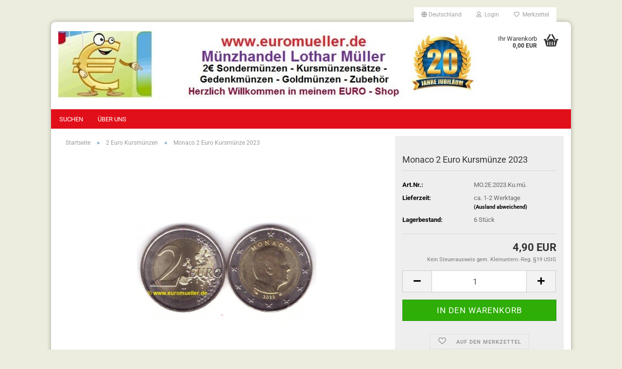

--- FILE ---
content_type: text/html; charset=utf-8
request_url: https://www.euromueller.de/product_info.php?info=p3417_monaco-2-euro-kursmuenze-2023.html
body_size: 19744
content:





	<!DOCTYPE html>
	<html xmlns="http://www.w3.org/1999/xhtml" dir="ltr" lang="de">
		
			<head>
				
					
					<!--

					=========================================================
					Shopsoftware by Gambio GmbH (c) 2005-2023 [www.gambio.de]
					=========================================================

					Gambio GmbH offers you highly scalable E-Commerce-Solutions and Services.
					The Shopsoftware is redistributable under the GNU General Public License (Version 2) [http://www.gnu.org/licenses/gpl-2.0.html].
					based on: E-Commerce Engine Copyright (c) 2006 xt:Commerce, created by Mario Zanier & Guido Winger and licensed under GNU/GPL.
					Information and contribution at http://www.xt-commerce.com

					=========================================================
					Please visit our website: www.gambio.de
					=========================================================

					-->
				

                
    

                    
                

				
					<meta name="viewport" content="width=device-width, initial-scale=1, minimum-scale=1.0" />
				

				
					<meta http-equiv="Content-Type" content="text/html; charset=utf-8" />
		<meta name="language" content="de" />
		<meta name="keywords" content="keywords,kommagetrennt" />
		<title>www.euromueller.de - Monaco 2 Euro Kursmünze 2023</title>
		<meta property="og:title" content="Monaco 2 Euro Kursm&uuml;nze 2023" />
		<meta property="og:site_name" content="www.euromueller.de" />
		<meta property="og:locale" content="de_DE" />
		<meta property="og:type" content="product" />
		<meta property="og:description" content="lose / unc." />
		<meta property="og:image" content="https://www.euromueller.de/images/product_images/info_images/MO-2E-Ku-m&uuml;-2023.jpg" />

				

								
									

				
					<base href="https://www.euromueller.de/" />
				

				
											
							<link rel="shortcut icon" href="https://www.euromueller.de/images/logos/favicon.ico" type="image/x-icon" />
						
									

				
									

				
											
							<link id="main-css" type="text/css" rel="stylesheet" href="public/theme/styles/system/main.min.css?bust=1768570892" />
						
									

				
					<meta name="robots" content="index,follow" />
		<link rel="canonical" href="https://www.euromueller.de/product_info.php?info=p3417_monaco-2-euro-kursmuenze-2023.html" />
		<meta property="og:url" content="https://www.euromueller.de/product_info.php?info=p3417_monaco-2-euro-kursmuenze-2023.html">
		
				

				
									
			</head>
		
		
			<body class="page-product-info"
				  data-gambio-namespace="https://www.euromueller.de/public/theme/javascripts/system"
				  data-jse-namespace="https://www.euromueller.de/JSEngine/build"
				  data-gambio-controller="initialize"
				  data-gambio-widget="input_number responsive_image_loader transitions header image_maps modal history dropdown core_workarounds anchor"
				  data-input_number-separator=","
					>

				
					
				

				
									

				
									
		




	



	
		<div id="outer-wrapper" >
			
				<header id="header" class="navbar">
					
	





	<div id="topbar-container">
						
		
					

		
			<div class="navbar-topbar">
				
					<nav data-gambio-widget="menu link_crypter" data-menu-switch-element-position="false" data-menu-events='{"desktop": ["click"], "mobile": ["click"]}' data-menu-ignore-class="dropdown-menu">
						<ul class="nav navbar-nav navbar-right" data-menu-replace="partial">

                            <li class="navbar-topbar-item">
                                <ul id="secondaryNavigation" class="nav navbar-nav ignore-menu">
                                                                    </ul>

                                <script id="secondaryNavigation-menu-template" type="text/mustache">
                                    
                                        <ul id="secondaryNavigation" class="nav navbar-nav">
                                            <li v-for="(item, index) in items" class="navbar-topbar-item hidden-xs content-manager-item">
                                                <a href="javascript:;" :title="item.title" @click="goTo(item.content)">
                                                    <span class="fa fa-arrow-circle-right visble-xs-block"></span>
                                                    {{item.title}}
                                                </a>
                                            </li>
                                        </ul>
                                    
                                </script>
                            </li>

							
															

							
															

							
															

							
															

							
															

															<li class="dropdown navbar-topbar-item first">

									
																					
												<a href="#" class="dropdown-toggle" data-toggle-hover="dropdown" role="button" aria-label="" title="">
													
														<span class="hidden-xs">
															
																																	
																		<span class="fa fa-globe"></span>
																	
																															

															Deutschland
														</span>
													
													
														<span class="visible-xs-block">
															&nbsp;Lieferland
														</span>
													
												</a>
											
																			

									<ul class="level_2 dropdown-menu ignore-menu arrow-top">
										<li class="arrow"></li>
										<li>
											
												<form action="/product_info.php?info=p3417_monaco-2-euro-kursmuenze-2023.html" method="POST" class="form-horizontal">

													
																											

													
																											

													
																													
																<div class="form-group">
																	<label style="display: inline">Lieferland
																	    
	<select name="switch_country" class="form-control">
					
				<option value="BE" >Belgien</option>
			
					
				<option value="DE" selected>Deutschland</option>
			
					
				<option value="EE" >Estland</option>
			
					
				<option value="FI" >Finnland</option>
			
					
				<option value="FR" >Frankreich</option>
			
					
				<option value="GR" >Griechenland</option>
			
					
				<option value="IE" >Irland</option>
			
					
				<option value="IT" >Italien</option>
			
					
				<option value="LV" >Lettland</option>
			
					
				<option value="LT" >Litauen</option>
			
					
				<option value="LU" >Luxemburg</option>
			
					
				<option value="MT" >Malta</option>
			
					
				<option value="NL" >Niederlande</option>
			
					
				<option value="AT" >Österreich</option>
			
					
				<option value="PL" >Polen</option>
			
					
				<option value="PT" >Portugal</option>
			
					
				<option value="SK" >Slowakei (Slowakische Republik)</option>
			
					
				<option value="SI" >Slowenien</option>
			
					
				<option value="ES" >Spanien</option>
			
					
				<option value="HU" >Ungarn</option>
			
					
				<option value="US" >Vereinigte Staaten von Amerika</option>
			
					
				<option value="CY" >Zypern</option>
			
			</select>

                                                                    </label>
																</div>
															
																											

													
														<div class="dropdown-footer row">
															<input type="submit" class="btn btn-primary btn-block" value="Speichern" title="Speichern" />
														</div>
													

													<input type="hidden" name="info" value="p3417_monaco-2-euro-kursmuenze-2023.html"/>

												</form>
											
										</li>
									</ul>
								</li>
							
							
																	
										<li class="dropdown navbar-topbar-item">
											<a title="Anmeldung" href="/product_info.php?info=p3417_monaco-2-euro-kursmuenze-2023.html#" class="dropdown-toggle" data-toggle-hover="dropdown" role="button" aria-label="Login">
												
																											
															<span class="fa fa-user-o"></span>
														
																									

												&nbsp;Login
											</a>
											




	<ul class="dropdown-menu dropdown-menu-login arrow-top">
		
			<li class="arrow"></li>
		
		
		
			<li class="dropdown-header hidden-xs">Login</li>
		
		
		
			<li>
				<form action="https://www.euromueller.de/login.php?action=process" method="post" class="form-horizontal">
					<input type="hidden" name="return_url" value="https://www.euromueller.de/product_info.php?info=p3417_monaco-2-euro-kursmuenze-2023.html">
					<input type="hidden" name="return_url_hash" value="faba494ca9328ee314273482970d1180ae963fb7c396b1e047fb41ff6ed7b927">
					
						<div class="form-group">
                            <label for="box-login-dropdown-login-username" class="form-control sr-only">E-Mail</label>
							<input
                                autocomplete="username"
                                type="email"
                                id="box-login-dropdown-login-username"
                                class="form-control"
                                placeholder="E-Mail"
                                name="email_address"
                                oninput="this.setCustomValidity('')"
                                oninvalid="this.setCustomValidity('Bitte geben Sie eine korrekte Emailadresse ein')"
                            />
						</div>
					
					
                        <div class="form-group password-form-field" data-gambio-widget="show_password">
                            <label for="box-login-dropdown-login-password" class="form-control sr-only">Passwort</label>
                            <input autocomplete="current-password" type="password" id="box-login-dropdown-login-password" class="form-control" placeholder="Passwort" name="password" />
                            <button class="btn show-password hidden" type="button">
                                <i class="fa fa-eye" aria-hidden="true"></i>
                                <span class="sr-only">Toggle Password View</span>
                            </button>
                        </div>
					
					
						<div class="dropdown-footer row">
							
	
								
									<input type="submit" class="btn btn-primary btn-block" value="Anmelden" />
								
								<ul>
									
										<li>
											<a title="Konto erstellen" href="https://www.euromueller.de/shop.php?do=CreateRegistree">
												Konto erstellen
											</a>
										</li>
									
									
										<li>
											<a title="Passwort vergessen?" href="https://www.euromueller.de/password_double_opt.php">
												Passwort vergessen?
											</a>
										</li>
									
								</ul>
							
	

	
						</div>
					
				</form>
			</li>
		
	</ul>


										</li>
									
															

							
																	
										<li class="navbar-topbar-item">
											<a href="https://www.euromueller.de/wish_list.php" title="Merkzettel anzeigen" aria-label="Merkzettel">
												
																											
															<span class="fa fa-heart-o"></span>
														
																									

												&nbsp;Merkzettel
											</a>
										</li>
									
															

							
						</ul>
					</nav>
				
			</div>
		
	</div>




	<div class="inside">

		<div class="row">

		
												
			<div class="navbar-header" data-gambio-widget="mobile_menu">
									
							
		<div id="navbar-brand" class="navbar-brand">
			<a href="https://www.euromueller.de/" title="www.euromueller.de">
				<img id="main-header-logo" class="img-responsive" src="https://www.euromueller.de/images/logos/Shopkopf-20Jahre%20(2).jpg" alt="www.euromueller.de-Logo">
			</a>
		</div>
	
					
								
					
	
	
			
	
		<button type="button" class="navbar-toggle" aria-label="navigationbar toggle button" data-mobile_menu-target="#categories .navbar-collapse"
		        data-mobile_menu-body-class="categories-open" data-mobile_menu-toggle-content-visibility>
			<img src="public/theme/images/svgs/bars.svg" class="gx-menu svg--inject" alt="menu bars icon">
		</button>
	
	
	
		<button type="button" class="navbar-toggle cart-icon" data-mobile_menu-location="shopping_cart.php">
			<img src="public/theme/images/svgs/basket.svg" class="gx-cart-basket svg--inject" alt="shopping cart icon">
			<span class="cart-products-count hidden">
				0
			</span>
		</button>
	
	
	
				
			</div>
		

		
					

		
					

		
    		<!-- layout_header honeygrid -->
							
					


	<nav id="cart-container" class="navbar-cart" data-gambio-widget="menu cart_dropdown" data-menu-switch-element-position="false">
		
			<ul class="cart-container-inner">
				
					<li>
						<a href="https://www.euromueller.de/shopping_cart.php" class="dropdown-toggle">
							
								<img src="public/theme/images/svgs/basket.svg" alt="shopping cart icon" class="gx-cart-basket svg--inject">
								<span class="cart">
									Ihr Warenkorb<br />
									<span class="products">
										0,00 EUR
									</span>
								</span>
							
							
																	<span class="cart-products-count hidden">
										
									</span>
															
						</a>

						
							



	<ul class="dropdown-menu arrow-top cart-dropdown cart-empty">
		
			<li class="arrow"></li>
		
	
		
					
	
		
            <script>
            function ga4ViewCart() {
                console.log('GA4 is disabled');
            }
        </script>
    
			<li class="cart-dropdown-inside">
		
				
									
				
									
						<div class="cart-empty">
							Sie haben noch keine Artikel in Ihrem Warenkorb.
						</div>
					
								
			</li>
		
	</ul>
						
					</li>
				
			</ul>
		
	</nav>

				
					

		</div>

	</div>









	<noscript>
		<div class="alert alert-danger noscript-notice" role="alert">
			JavaScript ist in Ihrem Browser deaktiviert. Aktivieren Sie JavaScript, um alle Funktionen des Shops nutzen und alle Inhalte sehen zu können.
		</div>
	</noscript>



			



	
					
				<div id="categories">
					<div class="navbar-collapse collapse">
						
							<nav class="navbar-default navbar-categories " data-gambio-widget="menu">
								
									<ul class="level-1 nav navbar-nav">
																					
												<li class="level-1-child topmenu-content" data-id="top_custom-0">
													
														<a class="dropdown-toggle" href="https://www.euromueller.de/shop_content.php?coID=30" target="" title="Suchen">
															Suchen
														</a>
													
												</li>
											
																					
												<li class="level-1-child topmenu-content" data-id="top_custom-1">
													
														<a class="dropdown-toggle" href="https://www.euromueller.de/shop_content.php?coID=82" target="" title="Über uns">
															Über uns
														</a>
													
												</li>
											
																				
										
											<li class="dropdown dropdown-more" style="display: none">
												
													<a class="dropdown-toggle" href="#" title="">
														Weitere
													</a>
												
												
													<ul class="level-2 dropdown-menu ignore-menu"></ul>
												
											</li>
										
									</ul>
								
							</nav>
						
					</div>
				</div>
			
			


					</header>
			

			
				
				

			
				<div id="wrapper">
					<div class="row">

						
							<div id="main">
								<div class="main-inside">
									
										
	
			<script type="application/ld+json">{"@context":"https:\/\/schema.org","@type":"BreadcrumbList","itemListElement":[{"@type":"ListItem","position":1,"name":"Startseite","item":"https:\/\/www.euromueller.de\/"},{"@type":"ListItem","position":2,"name":"2 Euro Kursm\u00fcnzen","item":"https:\/\/www.euromueller.de\/?cat=c13_2-Euro-Kursmuenzen-2-Euro-Kursmuenzen.html"},{"@type":"ListItem","position":3,"name":"Monaco 2 Euro Kursm\u00fcnze 2023","item":"https:\/\/www.euromueller.de\/product_info.php?info=p3417_monaco-2-euro-kursmuenze-2023.html"}]}</script>
	    
		<div id="breadcrumb_navi">
            				<span class="breadcrumbEntry">
													<a href="https://www.euromueller.de/" class="headerNavigation" >
								<span aria-label="Startseite">Startseite</span>
							</a>
											</span>
                <span class="breadcrumbSeparator"> &raquo; </span>            				<span class="breadcrumbEntry">
													<a href="https://www.euromueller.de/?cat=c13_2-Euro-Kursmuenzen-2-Euro-Kursmuenzen.html" class="headerNavigation" >
								<span aria-label="2 Euro Kursmünzen">2 Euro Kursmünzen</span>
							</a>
											</span>
                <span class="breadcrumbSeparator"> &raquo; </span>            				<span class="breadcrumbEntry">
													<span aria-label="Monaco 2 Euro Kursmünze 2023">Monaco 2 Euro Kursmünze 2023</span>
                        					</span>
                            		</div>
    


									

									
										<div id="shop-top-banner">
																					</div>
									

									




	
		
	

			<script type="application/ld+json">
			{"@context":"http:\/\/schema.org","@type":"Product","name":"Monaco 2 Euro Kursm\u00fcnze 2023","description":"Monaco  2 Euro Kursm&uuml;nze 2023  F&uuml;rst Albert II.  lose \/ unc. - pr&auml;gefrisch aus der Rolle","image":["https:\/\/www.euromueller.de\/images\/product_images\/info_images\/MO-2E-Ku-m\u00fc-2023.jpg"],"url":"https:\/\/www.euromueller.de\/product_info.php?info=p3417_monaco-2-euro-kursmuenze-2023.html&amp;no_boost=1","itemCondition":"NewCondition","offers":{"@type":"Offer","availability":"InStock","price":"4.90","priceCurrency":"EUR","priceSpecification":{"@type":"http:\/\/schema.org\/PriceSpecification","price":"4.90","priceCurrency":"EUR","valueAddedTaxIncluded":true},"url":"https:\/\/www.euromueller.de\/product_info.php?info=p3417_monaco-2-euro-kursmuenze-2023.html&amp;no_boost=1","priceValidUntil":"2100-01-01 00:00:00"},"model":"MO.2E.2023.Ku.m\u00fc.","sku":"MO.2E.2023.Ku.m\u00fc."}
		</script>
		<div class="product-info product-info-default row">
		
		
			<div id="product_image_layer">
			
	<div class="product-info-layer-image">
		<div class="product-info-image-inside">
										


    		<script>
            
            window.addEventListener('DOMContentLoaded', function(){
				$.extend(true, $.magnificPopup.defaults, { 
					tClose: 'Schlie&szlig;en (Esc)', // Alt text on close button
					tLoading: 'L&auml;dt...', // Text that is displayed during loading. Can contain %curr% and %total% keys
					
					gallery: { 
						tPrev: 'Vorgänger (Linke Pfeiltaste)', // Alt text on left arrow
						tNext: 'Nachfolger (Rechte Pfeiltaste)', // Alt text on right arrow
						tCounter: '%curr% von %total%' // Markup for "1 of 7" counter
						
					}
				});
			});
            
		</script>
    



	
			
	
	<div>
		<div id="product-info-layer-image" class="swiper-container" data-gambio-_widget="swiper" data-swiper-target="" data-swiper-controls="#product-info-layer-thumbnails" data-swiper-slider-options='{"breakpoints": [], "initialSlide": 0, "pagination": ".js-product-info-layer-image-pagination", "nextButton": ".js-product-info-layer-image-button-next", "prevButton": ".js-product-info-layer-image-button-prev", "effect": "fade", "autoplay": null, "initialSlide": ""}' >
			<div class="swiper-wrapper" >
			
				
											
															
																	

								
																			
																					
																	

								
									
			<div class="swiper-slide" >
				<div class="swiper-slide-inside ">
									
						<img class="img-responsive"
                                loading="lazy"
								 style="margin-top: 25px;"																src="images/product_images/popup_images/MO-2E-Ku-mü-2023.jpg"
								 alt="Monaco 2 Euro Kursmünze 2023"								 title="Monaco 2 Euro Kursmünze 2023"								 data-magnifier-src="images/product_images/original_images/MO-2E-Ku-mü-2023.jpg"						/>
					
							</div>
			</div>
	
								
													
									
			</div>
			
			
				<script type="text/mustache">
					<template>
						
							{{#.}}
								<div class="swiper-slide {{className}}">
									<div class="swiper-slide-inside">
										<img loading="lazy" {{{srcattr}}} alt="{{title}}" title="{{title}}" />
									</div>
								</div>
							{{/.}}
						
					</template>
				</script>
			
			
	</div>
	
	
			
	
	</div>
	
	
			

								</div>
	</div>

			

			</div>
					

		
			<div class="product-info-content col-xs-12" data-gambio-widget="cart_handler" data-cart_handler-page="product-info">

				
					<div class="row">
						
						
							<div class="product-info-title-mobile  col-xs-12 visible-xs-block visible-sm-block">
								
									<span>Monaco 2 Euro Kursmünze 2023</span>
								

								
									<div>
																			</div>
								
							</div>
						

						
							
						

						
								
		<div class="product-info-stage col-xs-12 col-md-8 centered">

			<div id="image-collection-container">
					
		<div class="product-info-image has-zoom" data-gambio-widget="image_gallery magnifier" data-magnifier-target=".magnifier-target">
			<div class="product-info-image-inside">
				


    		<script>
            
            window.addEventListener('DOMContentLoaded', function(){
				$.extend(true, $.magnificPopup.defaults, { 
					tClose: 'Schlie&szlig;en (Esc)', // Alt text on close button
					tLoading: 'L&auml;dt...', // Text that is displayed during loading. Can contain %curr% and %total% keys
					
					gallery: { 
						tPrev: 'Vorgänger (Linke Pfeiltaste)', // Alt text on left arrow
						tNext: 'Nachfolger (Rechte Pfeiltaste)', // Alt text on right arrow
						tCounter: '%curr% von %total%' // Markup for "1 of 7" counter
						
					}
				});
			});
            
		</script>
    



	
			
	
	<div>
		<div id="product_image_swiper" class="swiper-container" data-gambio-widget="swiper" data-swiper-target="" data-swiper-controls="#product_thumbnail_swiper, #product_thumbnail_swiper_mobile" data-swiper-slider-options='{"breakpoints": [], "initialSlide": 0, "pagination": ".js-product_image_swiper-pagination", "nextButton": ".js-product_image_swiper-button-next", "prevButton": ".js-product_image_swiper-button-prev", "effect": "fade", "autoplay": null}' >
			<div class="swiper-wrapper" >
			
				
											
															
																	

								
																	

								
									
			<div class="swiper-slide" >
				<div class="swiper-slide-inside ">
									
						<a onclick="return false" href="images/product_images/original_images/MO-2E-Ku-mü-2023.jpg" title="Monaco 2 Euro Kursmünze 2023">
							<img class="img-responsive"
                                    loading="lazy"
									 style="margin-top: 25px;"																		src="images/product_images/info_images/MO-2E-Ku-mü-2023.jpg"
									 alt="Monaco 2 Euro Kursmünze 2023"									 title="Monaco 2 Euro Kursmünze 2023"									 data-magnifier-src="images/product_images/original_images/MO-2E-Ku-mü-2023.jpg"							/>
						</a>
					
							</div>
			</div>
	
								
													
									
			</div>
			
			
				<script type="text/mustache">
					<template>
						
							{{#.}}
								<div class="swiper-slide {{className}}">
									<div class="swiper-slide-inside">
										<img loading="lazy" {{{srcattr}}} alt="{{title}}" title="{{title}}" />
									</div>
								</div>
							{{/.}}
						
					</template>
				</script>
			
			
	</div>
	
	
			
	
	</div>
	
	
			

			</div>
			<input type="hidden" id="current-gallery-hash" value="b8adf8cf00f801cdf935f46a2caf878d">
		</div>
	

			</div>

			
                
							

		</div>
	

						
						
						
														<div class="product-info-details col-xs-12 col-md-4" data-gambio-widget="stickybox product_min_height_fix">
				
								
									<div class="loading-overlay"></div>
									<div class="magnifier-overlay"></div>
									<div class="magnifier-target">
										<div class="preloader"></div>
									</div>
								

								
																	
				
								
									
								
								
								
									<form action="product_info.php?info=p3417_monaco-2-euro-kursmuenze-2023.html&amp;action=add_product" class="form-horizontal js-product-form product-info">
										<input type="hidden" id="update-gallery-hash" name="galleryHash" value="">
										
											<div class="hidden-xs hidden-sm ribbon-spacing">
												
																									
											</div>
										
										
										
    
											<h1 class="product-info-title-desktop  hidden-xs hidden-sm">Monaco 2 Euro Kursmünze 2023</h1>
										
					
										
																							
													<dl class="dl-horizontal">
														
																
		<dt class="col-xs-4 text-left model-number" >
			Art.Nr.:
		</dt>
		<dd class="col-xs-8 model-number model-number-text" >
			MO.2E.2023.Ku.mü.
		</dd>
	
														

														
																
		<dt class="col-xs-4 text-left">
			
				<span>
					Lieferzeit:
				</span>
			
		</dt>
		<dd class="col-xs-8">
						
				<span class="products-shipping-time-value">
					ca. 1-2 Werktage 
				</span>
			
			
			
				<a class="js-open-modal text-small abroad-shipping-info" data-modal-type="iframe" data-modal-settings='{"title": "Lieferzeit:"}' href="popup_content.php?coID=3889891" rel="nofollow">
					(Ausland abweichend)
				</a>
			
			
					</dd>
	
														

														
															
    <dt class="col-xs-4 text-left products-quantity" >
        Lagerbestand:
    </dt>
    <dd class="col-xs-8 products-quantity" >
        
            <span class="products-quantity-value">
                6
            </span>
        
                    
                Stück
            
            </dd>

														
	
														
															
	
														
							
														
																													

														
																													
													</dl>
												
																					
					
										
											
										
					
										
											
<div class="modifiers-selection">
        </div>

										
					
										
											
										
					
										
											
	
										
					
										
																					
					
										
																					
					
										
                                                                                            <div class="cart-error-msg alert alert-danger" role="alert"></div>
                                            										
					
										
											<div class="price-container">
												
													<div class="price-calc-container" id="attributes-calc-price">

														
															


	<div class="current-price-container">
		
							4,90 EUR

									
	</div>
	
		<p class="tax-shipping-text text-small">
			Kein Steuerausweis gem. Kleinuntern.-Reg. §19 UStG
		</p>
	
														
							
														
																															
																																	
																													
															
    
																



	<div class="row">
		<input type="hidden" name="products_id" id="products-id" value="3417" />
					
				<div class="input-number" data-type="float" data-stepping="1">
	
					
											
					
						<div class="input-group">
                            <a role="button" aria-label="Menge reduzieren" class="btn btn-default btn-lg btn-minus"><span class="fa fa-minus"></span></a>
							<input aria-label="Anzahl" type="number" step="1" class="form-control input-lg pull-right js-calculate-qty" value="1" id="attributes-calc-quantity" name="products_qty" />
							<a role="button" aria-label="Menge erhöhen" class="input-group-btn btn btn-default btn-lg btn-plus"><span class="fa fa-plus"></span></a>
						</div>
					
	
				</div>
			
			
			
				<div class="button-container">
					<input name="btn-add-to-cart" type="submit" class="btn btn-lg btn-buy btn-block js-btn-add-to-cart" value="In den Warenkorb" title="In den Warenkorb" />
					<button name="btn-add-to-cart-fake" onClick="void(0)" class="btn-add-to-cart-fake btn btn-lg btn-buy btn-block " value="" title="In den Warenkorb" style="display: none; margin-top: 0" >In den Warenkorb</button>
				</div>
			
				
		
				

		
    
		
	<div class="paypal-installments paypal-installments-product" data-ppinst-pos="product" data-partner-attribution-id="GambioGmbH_Cart_Hub_PPXO"></div>
	<div id="easycredit-ratenrechner-product" class="easycredit-rr-container"
		 data-easycredithub-namespace="GXModules/Gambio/Hub/Build/Shop/Themes/All/Javascript/easycredithub"
		 data-easycredithub-widget="easycreditloader"></div>


		<div class="product-info-links">
			
									
						<div class="wishlist-container">
							<a href="#" class="btn-wishlist btn btn-block btn-sm " title="Auf den Merkzettel">
								<span class="col-xs-2 btn-icon">
									<i class="fa fa-heart-o"></i> 
								</span>
								
								<span class="col-xs-10 btn-text">
									Auf den Merkzettel
								</span>
							</a>
						</div>
					
							

			
							

			
							
		</div>
		
		
			<script id="product-details-text-phrases" type="application/json">
				{
					"productsInCartSuffix": " Artikel im Warenkorb", "showCart": "Warenkorb anzeigen"
				}
			</script>
		
	</div>

															
    
														
							
													</div>
												
											</div>
										
					
									</form>
								
							</div>
						
			
						
							<div class="product-info-description col-md-8" data-gambio-widget="tabs">
								



	
			

	
								

	
					
				<div class="nav-tabs-container"
					 data-gambio-widget="tabs">
			
					<!-- Nav tabs -->
					
						<ul class="nav nav-tabs">
							
																	
										<li class="active">
											<a href="#" title="Beschreibung" onclick="return false">
												Beschreibung
											</a>
										</li>
									
															
							
							
															

							
															
							
							
															
						</ul>
					
			
					<!-- Tab panes -->
					
						<div class="tab-content">
							
																	
										<div class="tab-pane active">
											
												<div class="tab-heading">
													<a href="#" onclick="return false">Beschreibung</a>
												</div>
											

											
												<div class="tab-body active">
													Monaco<br />
2 Euro Kursm&uuml;nze 2023<br />
F&uuml;rst Albert II.<br />
lose / unc. - pr&auml;gefrisch aus der Rolle

													
														
	
													
												</div>
											
										</div>
									
															
							
							
															

							
															
							
							
															
						</div>
					
				</div>
			
			

							</div>
						
			
						
													
			
						
							<div class="product-info-share col-md-8">
															</div>
						
			
						
													
			
					</div><!-- // .row -->
				
			</div><!-- // .product-info-content -->
		
	
		
			<div class="product-info-listings col-xs-12 clearfix" data-gambio-widget="product_hover">
				
	
		
	

	
		
	
	
	
		
	
	
	
			
	
	
			
			</div>
		
	
	</div><!-- // .product-info -->

	

								</div>
							</div>
						

						
							
    <aside id="left">
        
                            <div id="gm_box_pos_2" class="gm_box_container">


	<div class="box box-categories panel panel-default">
		<nav class="navbar-categories-left"
			 data-gambio-widget="menu"
			 data-menu-menu-type="vertical"
			 data-menu-unfold-level="0"
			 data-menu-accordion="false"
			 data-menu-show-all-link="true"
		>

			
				<ul class="level-1 nav">
					

					
													<li class="level-1-child"
								data-id="15">
								<a class="dropdown-toggle "
								   href="https://www.euromueller.de/?cat=c15_Vorschau-Vorschau.html"
								   title="Vorschau">
																		Vorschau								</a>

								
							</li>
													<li class="level-1-child"
								data-id="1">
								<a class="dropdown-toggle "
								   href="https://www.euromueller.de/?cat=c1_Neue-Artikel-Neue-Euro-Muenzen.html"
								   title="Neue Artikel">
																		Neue Artikel (98)								</a>

								
							</li>
													<li class="dropdown level-1-child"
								data-id="2">
								<a class="dropdown-toggle "
								   href="https://www.euromueller.de/?cat=c2_2-Euro-Sondermuenzen-2-Euro-Sondermuenzen.html"
								   title="2 Euro Sondermünzen">
																		2 Euro Sondermünzen (1096)								</a>

																	<ul data-level="2" class="level-2 dropdown-menu dropdown-menu-child">
										<li class="enter-category show">
											<a class="dropdown-toggle"
											   href="https://www.euromueller.de/?cat=c2_2-Euro-Sondermuenzen-2-Euro-Sondermuenzen.html"
											   title="2 Euro Sondermünzen">2 Euro Sondermünzen anzeigen</a>
										</li>

										
													<li class="level-2-child"
								data-id="44">
								<a class="dropdown-toggle "
								   href="https://www.euromueller.de/?cat=c44_Laendersets---Jahrgaenge-2-Euro-Sondermuenzen-Jahrgaenge---Sets.html"
								   title="Ländersets / Jahrgänge 2 Euro Sondermünzen">
																		Ländersets / Jahrgänge 2 Euro Sondermünzen (67)								</a>

								
							</li>
													<li class="level-2-child"
								data-id="3">
								<a class="dropdown-toggle "
								   href="https://www.euromueller.de/?cat=c3_2004-2004.html"
								   title="2004">
																		2004 (6)								</a>

								
							</li>
													<li class="level-2-child"
								data-id="4">
								<a class="dropdown-toggle "
								   href="https://www.euromueller.de/?cat=c4_2005-2005.html"
								   title="2005">
																		2005 (8)								</a>

								
							</li>
													<li class="level-2-child"
								data-id="5">
								<a class="dropdown-toggle "
								   href="https://www.euromueller.de/?cat=c5_2006-2006.html"
								   title="2006">
																		2006 (14)								</a>

								
							</li>
													<li class="level-2-child"
								data-id="6">
								<a class="dropdown-toggle "
								   href="https://www.euromueller.de/?cat=c6_2007-national-2007-national.html"
								   title="2007 national">
																		2007 national (14)								</a>

								
							</li>
													<li class="level-2-child"
								data-id="306">
								<a class="dropdown-toggle "
								   href="https://www.euromueller.de/?cat=c306_2007-RV-2007-RV.html"
								   title="2007 RV">
																		2007 RV (21)								</a>

								
							</li>
													<li class="level-2-child"
								data-id="7">
								<a class="dropdown-toggle "
								   href="https://www.euromueller.de/?cat=c7_2008-2008.html"
								   title="2008">
																		2008 (20)								</a>

								
							</li>
													<li class="level-2-child"
								data-id="8">
								<a class="dropdown-toggle "
								   href="https://www.euromueller.de/?cat=c8_2009-national-2009-national.html"
								   title="2009 national">
																		2009 national (20)								</a>

								
							</li>
													<li class="level-2-child"
								data-id="305">
								<a class="dropdown-toggle "
								   href="https://www.euromueller.de/?cat=c305_2009-WWU-2009-WWU.html"
								   title="2009 WWU">
																		2009 WWU (23)								</a>

								
							</li>
													<li class="level-2-child"
								data-id="9">
								<a class="dropdown-toggle "
								   href="https://www.euromueller.de/?cat=c9_2010-2010.html"
								   title="2010">
																		2010 (24)								</a>

								
							</li>
													<li class="level-2-child"
								data-id="114">
								<a class="dropdown-toggle "
								   href="https://www.euromueller.de/?cat=c114_2011-2011.html"
								   title="2011">
																		2011 (30)								</a>

								
							</li>
													<li class="level-2-child"
								data-id="307">
								<a class="dropdown-toggle "
								   href="https://www.euromueller.de/?cat=c307_2012-national-2012-national.html"
								   title="2012 national">
																		2012 national (22)								</a>

								
							</li>
													<li class="level-2-child"
								data-id="272">
								<a class="dropdown-toggle "
								   href="https://www.euromueller.de/?cat=c272_2012-Bargeld-2012-Bargeld.html"
								   title="2012 Bargeld">
																		2012 Bargeld (30)								</a>

								
							</li>
													<li class="level-2-child"
								data-id="311">
								<a class="dropdown-toggle "
								   href="https://www.euromueller.de/?cat=c311_2013-2013.html"
								   title="2013">
																		2013 (46)								</a>

								
							</li>
													<li class="level-2-child"
								data-id="315">
								<a class="dropdown-toggle "
								   href="https://www.euromueller.de/?cat=c315_2014-2-Euro-Gedenkmuenzen-2014.html"
								   title="2014">
																		2014 (39)								</a>

								
							</li>
													<li class="level-2-child"
								data-id="335">
								<a class="dropdown-toggle "
								   href="https://www.euromueller.de/?cat=c335_2015-national-2-Euro-Gedenkmuenzen-2015.html"
								   title="2015 national">
																		2015 national (46)								</a>

								
							</li>
													<li class="level-2-child"
								data-id="340">
								<a class="dropdown-toggle "
								   href="https://www.euromueller.de/?cat=c340_2015-Flagge-2-Euro-Gedenkmuenzen-2015-Europaflagge.html"
								   title="2015 Flagge">
																		2015 Flagge (28)								</a>

								
							</li>
													<li class="level-2-child"
								data-id="343">
								<a class="dropdown-toggle "
								   href="https://www.euromueller.de/?cat=c343_2016-2-Euro-Gedenkmuenzen-2016.html"
								   title="2016">
																		2016 (43)								</a>

								
							</li>
													<li class="level-2-child"
								data-id="355">
								<a class="dropdown-toggle "
								   href="https://www.euromueller.de/?cat=c355_2017-2-Euro-Gedenkmuenzen-2017.html"
								   title="2017">
																		2017 (40)								</a>

								
							</li>
													<li class="level-2-child"
								data-id="363">
								<a class="dropdown-toggle "
								   href="https://www.euromueller.de/?cat=c363_2018-2-Euro-Sondermuenzen-2018.html"
								   title="2018">
																		2018 (49)								</a>

								
							</li>
													<li class="level-2-child"
								data-id="379">
								<a class="dropdown-toggle "
								   href="https://www.euromueller.de/?cat=c379_2019-2-euro-sondermuenzen-2019.html"
								   title="2019">
																		2019 (47)								</a>

								
							</li>
													<li class="level-2-child"
								data-id="385">
								<a class="dropdown-toggle "
								   href="https://www.euromueller.de/?cat=c385_2020-2020.html"
								   title="2020">
																		2020 (57)								</a>

								
							</li>
													<li class="level-2-child"
								data-id="390">
								<a class="dropdown-toggle "
								   href="https://www.euromueller.de/?cat=c390_2021-2021.html"
								   title="2021">
																		2021 (53)								</a>

								
							</li>
													<li class="level-2-child"
								data-id="396">
								<a class="dropdown-toggle "
								   href="https://www.euromueller.de/?cat=c396_2022-national-2022-national.html"
								   title="2022 national">
																		2022 national (63)								</a>

								
							</li>
													<li class="level-2-child"
								data-id="398">
								<a class="dropdown-toggle "
								   href="https://www.euromueller.de/?cat=c398_2022-Erasmus-2022-erasmus.html"
								   title="2022 Erasmus">
																		2022 Erasmus (44)								</a>

								
							</li>
													<li class="level-2-child"
								data-id="407">
								<a class="dropdown-toggle "
								   href="https://www.euromueller.de/?cat=c407_2023-2023.html"
								   title="2023">
																		2023 (82)								</a>

								
							</li>
													<li class="level-2-child"
								data-id="419">
								<a class="dropdown-toggle "
								   href="https://www.euromueller.de/?cat=c419_2024-2024.html"
								   title="2024">
																		2024 (83)								</a>

								
							</li>
													<li class="level-2-child"
								data-id="427">
								<a class="dropdown-toggle "
								   href="https://www.euromueller.de/?cat=c427_2025-2025.html"
								   title="2025">
																		2025 (81)								</a>

								
							</li>
													<li class="level-2-child"
								data-id="434">
								<a class="dropdown-toggle "
								   href="https://www.euromueller.de/?cat=c434_2026-2026.html"
								   title="2026">
																		2026 (6)								</a>

								
							</li>
													<li class="level-2-child"
								data-id="389">
								<a class="dropdown-toggle has-image"
								   href="https://www.euromueller.de/?cat=c389_Sammlung-Andorra-sammlung-andorra.html"
								   title="Sammlung Andorra">
																			<img src="images/categories/icons/andorra.gif" alt="Sammlung Andorra category icon/image" class="cat-image"/>									Sammlung Andorra (1)								</a>

								
							</li>
													<li class="level-2-child"
								data-id="93">
								<a class="dropdown-toggle has-image"
								   href="https://www.euromueller.de/?cat=c93_Sammlungen-Belgien-Sammlungen-Belgien.html"
								   title="Sammlungen Belgien">
																			<img src="images/categories/icons/20px-flag_of_belgium_civil_svg.png" alt="Sammlungen Belgien category icon/image" class="cat-image"/>									Sammlungen Belgien (2)								</a>

								
							</li>
													<li class="level-2-child"
								data-id="95">
								<a class="dropdown-toggle has-image"
								   href="https://www.euromueller.de/?cat=c95_Sammlungen-Deutschl--Sammlungen-Deutschl-.html"
								   title="Sammlungen Deutschl.">
																			<img src="images/categories/icons/18px-flag_of_germany_svg.png" alt="Sammlungen Deutschl. category icon/image" class="cat-image"/>									Sammlungen Deutschl. (2)								</a>

								
							</li>
													<li class="level-2-child"
								data-id="415">
								<a class="dropdown-toggle "
								   href="https://www.euromueller.de/?cat=c415_Sammlungen-Estland-sammlungen-estland.html"
								   title="Sammlungen Estland">
																		Sammlungen Estland								</a>

								
							</li>
													<li class="level-2-child"
								data-id="96">
								<a class="dropdown-toggle has-image"
								   href="https://www.euromueller.de/?cat=c96_Sammlungen-Finnland-Sammlungen-Finnland.html"
								   title="Sammlungen Finnland">
																			<img src="images/categories/icons/18px-flag_of_finland_svg.png" alt="Sammlungen Finnland category icon/image" class="cat-image"/>									Sammlungen Finnland								</a>

								
							</li>
													<li class="level-2-child"
								data-id="97">
								<a class="dropdown-toggle has-image"
								   href="https://www.euromueller.de/?cat=c97_Sammlungen-Frank--Sammlungen-Frank-.html"
								   title="Sammlungen Frank.">
																			<img src="images/categories/icons/18px-flag_of_france_svg.png" alt="Sammlungen Frank. category icon/image" class="cat-image"/>									Sammlungen Frank. (2)								</a>

								
							</li>
													<li class="level-2-child"
								data-id="98">
								<a class="dropdown-toggle has-image"
								   href="https://www.euromueller.de/?cat=c98_Sammlung-Griechenl--Sammlung-Griechenl-.html"
								   title="Sammlung Griechenl.">
																			<img src="images/categories/icons/20px-flag_of_greece_svg.png" alt="Sammlung Griechenl. category icon/image" class="cat-image"/>									Sammlung Griechenl. (1)								</a>

								
							</li>
													<li class="level-2-child"
								data-id="101">
								<a class="dropdown-toggle has-image"
								   href="https://www.euromueller.de/?cat=c101_Sammlung-Italien-Sammlung-Italien.html"
								   title="Sammlung Italien">
																			<img src="images/categories/icons/18px-flag_of_italy_svg.png" alt="Sammlung Italien category icon/image" class="cat-image"/>									Sammlung Italien								</a>

								
							</li>
													<li class="level-2-child"
								data-id="416">
								<a class="dropdown-toggle "
								   href="https://www.euromueller.de/?cat=c416_Sammlungen-Lettland-lettland.html"
								   title="Sammlungen Lettland">
																		Sammlungen Lettland (1)								</a>

								
							</li>
													<li class="level-2-child"
								data-id="418">
								<a class="dropdown-toggle "
								   href="https://www.euromueller.de/?cat=c418_Sammlungen-Litauen-litauen-2-euro-sammlung-bu.html"
								   title="Sammlungen Litauen">
																		Sammlungen Litauen (1)								</a>

								
							</li>
													<li class="level-2-child"
								data-id="100">
								<a class="dropdown-toggle has-image"
								   href="https://www.euromueller.de/?cat=c100_Sammlungen-Luxemburg-Sammlungen-Luxemb-.html"
								   title="Sammlungen Luxemburg">
																			<img src="images/categories/icons/20px-flag_of_luxembourg_svg.png" alt="Sammlungen Luxemburg category icon/image" class="cat-image"/>									Sammlungen Luxemburg (1)								</a>

								
							</li>
													<li class="level-2-child"
								data-id="111">
								<a class="dropdown-toggle has-image"
								   href="https://www.euromueller.de/?cat=c111_Sammlung-Malta-Sammlung-Malta.html"
								   title="Sammlung Malta">
																			<img src="images/categories/icons/18px-flag_of_malta_svg.png" alt="Sammlung Malta category icon/image" class="cat-image"/>									Sammlung Malta (1)								</a>

								
							</li>
													<li class="level-2-child"
								data-id="106">
								<a class="dropdown-toggle has-image"
								   href="https://www.euromueller.de/?cat=c106_Sammlung-San-Marino-Sammlung-San-Marino.html"
								   title="Sammlung San Marino">
																			<img src="images/categories/icons/18px-flag_of_san_marino_svg.png" alt="Sammlung San Marino category icon/image" class="cat-image"/>									Sammlung San Marino (1)								</a>

								
							</li>
													<li class="level-2-child"
								data-id="108">
								<a class="dropdown-toggle has-image"
								   href="https://www.euromueller.de/?cat=c108_Sammlung-Vatikan-Sammlung-Vatikan.html"
								   title="Sammlung Vatikan">
																			<img src="images/categories/icons/18px-flag_of_the_vatican_city-3to2_svg.png" alt="Sammlung Vatikan category icon/image" class="cat-image"/>									Sammlung Vatikan (2)								</a>

								
							</li>
													<li class="level-2-child"
								data-id="110">
								<a class="dropdown-toggle has-image"
								   href="https://www.euromueller.de/?cat=c110_Sammlung-Zypern-Sammlung-Zypern.html"
								   title="Sammlung Zypern">
																			<img src="images/categories/icons/18px-flag_of_cyprus_svg.png" alt="Sammlung Zypern category icon/image" class="cat-image"/>									Sammlung Zypern								</a>

								
							</li>
											
									</ul>
								
							</li>
													<li class="level-1-child"
								data-id="119">
								<a class="dropdown-toggle "
								   href="https://www.euromueller.de/?cat=c119_ABO-2E-Sondermuenzen-2026-ABO-2E-Gedenkmuenzen.html"
								   title="ABO 2E Sondermünzen 2026">
																		ABO 2E Sondermünzen 2026 (9)								</a>

								
							</li>
													<li class="dropdown level-1-child"
								data-id="10">
								<a class="dropdown-toggle "
								   href="https://www.euromueller.de/?cat=c10_KMS-lose-unc--KMS-lose-unc-.html"
								   title="KMS lose/unc.">
																		KMS lose/unc. (92)								</a>

																	<ul data-level="2" class="level-2 dropdown-menu dropdown-menu-child">
										<li class="enter-category show">
											<a class="dropdown-toggle"
											   href="https://www.euromueller.de/?cat=c10_KMS-lose-unc--KMS-lose-unc-.html"
											   title="KMS lose/unc.">KMS lose/unc. anzeigen</a>
										</li>

										
													<li class="level-2-child"
								data-id="54">
								<a class="dropdown-toggle "
								   href="https://www.euromueller.de/?cat=c54_1999-lose-1999-lose.html"
								   title="1999 lose">
																		1999 lose								</a>

								
							</li>
													<li class="level-2-child"
								data-id="48">
								<a class="dropdown-toggle "
								   href="https://www.euromueller.de/?cat=c48_2000-lose-2000-lose.html"
								   title="2000 lose">
																		2000 lose (2)								</a>

								
							</li>
													<li class="level-2-child"
								data-id="47">
								<a class="dropdown-toggle "
								   href="https://www.euromueller.de/?cat=c47_2001-lose-2001-lose.html"
								   title="2001 lose">
																		2001 lose (2)								</a>

								
							</li>
													<li class="level-2-child"
								data-id="17">
								<a class="dropdown-toggle "
								   href="https://www.euromueller.de/?cat=c17_2002-lose-2002-lose.html"
								   title="2002 lose">
																		2002 lose								</a>

								
							</li>
													<li class="level-2-child"
								data-id="18">
								<a class="dropdown-toggle "
								   href="https://www.euromueller.de/?cat=c18_2003-lose-2003-lose.html"
								   title="2003 lose">
																		2003 lose (1)								</a>

								
							</li>
													<li class="level-2-child"
								data-id="19">
								<a class="dropdown-toggle "
								   href="https://www.euromueller.de/?cat=c19_2004-lose-2004-lose.html"
								   title="2004 lose">
																		2004 lose (4)								</a>

								
							</li>
													<li class="level-2-child"
								data-id="20">
								<a class="dropdown-toggle "
								   href="https://www.euromueller.de/?cat=c20_2005-lose-2005-lose.html"
								   title="2005 lose">
																		2005 lose (5)								</a>

								
							</li>
													<li class="level-2-child"
								data-id="21">
								<a class="dropdown-toggle "
								   href="https://www.euromueller.de/?cat=c21_2006-lose-2006-lose.html"
								   title="2006 lose">
																		2006 lose (5)								</a>

								
							</li>
													<li class="level-2-child"
								data-id="22">
								<a class="dropdown-toggle "
								   href="https://www.euromueller.de/?cat=c22_2007-lose-2007-lose.html"
								   title="2007 lose">
																		2007 lose (7)								</a>

								
							</li>
													<li class="level-2-child"
								data-id="23">
								<a class="dropdown-toggle "
								   href="https://www.euromueller.de/?cat=c23_2008-lose-2008-lose.html"
								   title="2008 lose">
																		2008 lose (4)								</a>

								
							</li>
													<li class="level-2-child"
								data-id="24">
								<a class="dropdown-toggle "
								   href="https://www.euromueller.de/?cat=c24_2009-lose-2009-lose.html"
								   title="2009 lose">
																		2009 lose (12)								</a>

								
							</li>
													<li class="level-2-child"
								data-id="25">
								<a class="dropdown-toggle "
								   href="https://www.euromueller.de/?cat=c25_2010-lose-2010-lose.html"
								   title="2010 lose">
																		2010 lose (9)								</a>

								
							</li>
													<li class="level-2-child"
								data-id="115">
								<a class="dropdown-toggle "
								   href="https://www.euromueller.de/?cat=c115_2011-lose-2011-lose.html"
								   title="2011 lose">
																		2011 lose (5)								</a>

								
							</li>
													<li class="level-2-child"
								data-id="298">
								<a class="dropdown-toggle "
								   href="https://www.euromueller.de/?cat=c298_2012-lose-2012-lose.html"
								   title="2012 lose">
																		2012 lose (6)								</a>

								
							</li>
													<li class="level-2-child"
								data-id="314">
								<a class="dropdown-toggle "
								   href="https://www.euromueller.de/?cat=c314_2013-lose-2013-lose.html"
								   title="2013 lose">
																		2013 lose (1)								</a>

								
							</li>
													<li class="level-2-child"
								data-id="316">
								<a class="dropdown-toggle "
								   href="https://www.euromueller.de/?cat=c316_2014-lose-2014-lose.html"
								   title="2014 lose">
																		2014 lose (3)								</a>

								
							</li>
													<li class="level-2-child"
								data-id="330">
								<a class="dropdown-toggle "
								   href="https://www.euromueller.de/?cat=c330_2015-lose-2015.html"
								   title="2015 lose">
																		2015 lose (2)								</a>

								
							</li>
													<li class="level-2-child"
								data-id="346">
								<a class="dropdown-toggle "
								   href="https://www.euromueller.de/?cat=c346_2016-lose-2016-lose.html"
								   title="2016 lose">
																		2016 lose (1)								</a>

								
							</li>
													<li class="level-2-child"
								data-id="358">
								<a class="dropdown-toggle "
								   href="https://www.euromueller.de/?cat=c358_2017-lose-Kursmuenzensaetze-2017-unc-.html"
								   title="2017 lose">
																		2017 lose (3)								</a>

								
							</li>
													<li class="level-2-child"
								data-id="372">
								<a class="dropdown-toggle "
								   href="https://www.euromueller.de/?cat=c372_2018-lose-2018-lose.html"
								   title="2018 lose">
																		2018 lose (1)								</a>

								
							</li>
													<li class="level-2-child"
								data-id="381">
								<a class="dropdown-toggle "
								   href="https://www.euromueller.de/?cat=c381_2019-lose-2019-lose.html"
								   title="2019 lose">
																		2019 lose (2)								</a>

								
							</li>
													<li class="level-2-child"
								data-id="388">
								<a class="dropdown-toggle "
								   href="https://www.euromueller.de/?cat=c388_2020-lose-2020-lose.html"
								   title="2020 lose">
																		2020 lose (2)								</a>

								
							</li>
													<li class="level-2-child"
								data-id="392">
								<a class="dropdown-toggle "
								   href="https://www.euromueller.de/?cat=c392_2021-lose-2021-392.html"
								   title="2021 lose">
																		2021 lose (2)								</a>

								
							</li>
													<li class="level-2-child"
								data-id="401">
								<a class="dropdown-toggle "
								   href="https://www.euromueller.de/?cat=c401_2022-lose-2022-lose.html"
								   title="2022 lose">
																		2022 lose (3)								</a>

								
							</li>
													<li class="level-2-child"
								data-id="409">
								<a class="dropdown-toggle "
								   href="https://www.euromueller.de/?cat=c409_2023-lose-2023-lose.html"
								   title="2023 lose">
																		2023 lose (4)								</a>

								
							</li>
													<li class="level-2-child"
								data-id="422">
								<a class="dropdown-toggle "
								   href="https://www.euromueller.de/?cat=c422_2024-lose-2024-lose.html"
								   title="2024 lose">
																		2024 lose (3)								</a>

								
							</li>
													<li class="level-2-child"
								data-id="431">
								<a class="dropdown-toggle "
								   href="https://www.euromueller.de/?cat=c431_2025-lose-2025-lose.html"
								   title="2025 lose">
																		2025 lose (3)								</a>

								
							</li>
													<li class="level-2-child"
								data-id="435">
								<a class="dropdown-toggle "
								   href="https://www.euromueller.de/?cat=c435_2026-lose-2026-lose.html"
								   title="2026 lose">
																		2026 lose								</a>

								
							</li>
											
									</ul>
								
							</li>
													<li class="dropdown level-1-child"
								data-id="11">
								<a class="dropdown-toggle "
								   href="https://www.euromueller.de/?cat=c11_KMS-bu----PP-KMS-bu----PP.html"
								   title="KMS bu. / PP">
																		KMS bu. / PP (125)								</a>

																	<ul data-level="2" class="level-2 dropdown-menu dropdown-menu-child">
										<li class="enter-category show">
											<a class="dropdown-toggle"
											   href="https://www.euromueller.de/?cat=c11_KMS-bu----PP-KMS-bu----PP.html"
											   title="KMS bu. / PP">KMS bu. / PP anzeigen</a>
										</li>

										
													<li class="level-2-child"
								data-id="26">
								<a class="dropdown-toggle "
								   href="https://www.euromueller.de/?cat=c26_1999-2001-bu--1999-2001-bu-.html"
								   title="1999-2001 bu.">
																		1999-2001 bu. (2)								</a>

								
							</li>
													<li class="level-2-child"
								data-id="27">
								<a class="dropdown-toggle "
								   href="https://www.euromueller.de/?cat=c27_2002-bu--2002-bu-.html"
								   title="2002 bu.">
																		2002 bu. (5)								</a>

								
							</li>
													<li class="level-2-child"
								data-id="28">
								<a class="dropdown-toggle "
								   href="https://www.euromueller.de/?cat=c28_2003-bu--2003-bu-.html"
								   title="2003 bu.">
																		2003 bu. (6)								</a>

								
							</li>
													<li class="level-2-child"
								data-id="29">
								<a class="dropdown-toggle "
								   href="https://www.euromueller.de/?cat=c29_2004-bu--2004-bu-.html"
								   title="2004 bu.">
																		2004 bu. (3)								</a>

								
							</li>
													<li class="level-2-child"
								data-id="30">
								<a class="dropdown-toggle "
								   href="https://www.euromueller.de/?cat=c30_2005-bu--2005-bu-.html"
								   title="2005 bu.">
																		2005 bu. (6)								</a>

								
							</li>
													<li class="level-2-child"
								data-id="31">
								<a class="dropdown-toggle "
								   href="https://www.euromueller.de/?cat=c31_2006-bu--2006-bu-.html"
								   title="2006 bu.">
																		2006 bu. (3)								</a>

								
							</li>
													<li class="level-2-child"
								data-id="32">
								<a class="dropdown-toggle "
								   href="https://www.euromueller.de/?cat=c32_2007-bu--2007-bu-.html"
								   title="2007 bu.">
																		2007 bu. (3)								</a>

								
							</li>
													<li class="level-2-child"
								data-id="33">
								<a class="dropdown-toggle "
								   href="https://www.euromueller.de/?cat=c33_2008-bu--2008-bu-.html"
								   title="2008 bu.">
																		2008 bu. (9)								</a>

								
							</li>
													<li class="level-2-child"
								data-id="34">
								<a class="dropdown-toggle "
								   href="https://www.euromueller.de/?cat=c34_2009-bu--2009-bu-.html"
								   title="2009 bu.">
																		2009 bu. (3)								</a>

								
							</li>
													<li class="level-2-child"
								data-id="35">
								<a class="dropdown-toggle "
								   href="https://www.euromueller.de/?cat=c35_2010-bu--2010-bu-.html"
								   title="2010 bu.">
																		2010 bu. (5)								</a>

								
							</li>
													<li class="level-2-child"
								data-id="117">
								<a class="dropdown-toggle "
								   href="https://www.euromueller.de/?cat=c117_2011-bu--2011-bu-.html"
								   title="2011 bu.">
																		2011 bu. (6)								</a>

								
							</li>
													<li class="level-2-child"
								data-id="299">
								<a class="dropdown-toggle "
								   href="https://www.euromueller.de/?cat=c299_2012-bu--2012-bu-.html"
								   title="2012 bu.">
																		2012 bu. (2)								</a>

								
							</li>
													<li class="level-2-child"
								data-id="313">
								<a class="dropdown-toggle "
								   href="https://www.euromueller.de/?cat=c313_2013-bu--2013-bu-.html"
								   title="2013 bu.">
																		2013 bu. (4)								</a>

								
							</li>
													<li class="level-2-child"
								data-id="317">
								<a class="dropdown-toggle "
								   href="https://www.euromueller.de/?cat=c317_2014-bu--2014-bu-.html"
								   title="2014 bu.">
																		2014 bu.								</a>

								
							</li>
													<li class="level-2-child"
								data-id="337">
								<a class="dropdown-toggle "
								   href="https://www.euromueller.de/?cat=c337_2015-bu--2015-bu-.html"
								   title="2015 bu.">
																		2015 bu. (5)								</a>

								
							</li>
													<li class="level-2-child"
								data-id="345">
								<a class="dropdown-toggle "
								   href="https://www.euromueller.de/?cat=c345_2016-bu--2016-345.html"
								   title="2016 bu.">
																		2016 bu. (2)								</a>

								
							</li>
													<li class="level-2-child"
								data-id="357">
								<a class="dropdown-toggle "
								   href="https://www.euromueller.de/?cat=c357_2017-bu--KMS-2017-stgl----bu-.html"
								   title="2017 bu.">
																		2017 bu. (2)								</a>

								
							</li>
													<li class="level-2-child"
								data-id="371">
								<a class="dropdown-toggle "
								   href="https://www.euromueller.de/?cat=c371_2018-bu--2018bu-.html"
								   title="2018 bu.">
																		2018 bu. (2)								</a>

								
							</li>
													<li class="level-2-child"
								data-id="382">
								<a class="dropdown-toggle "
								   href="https://www.euromueller.de/?cat=c382_2019-bu--2019-bu.html"
								   title="2019 bu.">
																		2019 bu.								</a>

								
							</li>
													<li class="level-2-child"
								data-id="386">
								<a class="dropdown-toggle "
								   href="https://www.euromueller.de/?cat=c386_2020-bu--2020-386.html"
								   title="2020 bu.">
																		2020 bu. (8)								</a>

								
							</li>
													<li class="level-2-child"
								data-id="391">
								<a class="dropdown-toggle "
								   href="https://www.euromueller.de/?cat=c391_2021-bu--kms-2021.html"
								   title="2021 bu.">
																		2021 bu. (3)								</a>

								
							</li>
													<li class="level-2-child"
								data-id="400">
								<a class="dropdown-toggle "
								   href="https://www.euromueller.de/?cat=c400_2022-bu--2022-bu.html"
								   title="2022 bu.">
																		2022 bu. (6)								</a>

								
							</li>
													<li class="level-2-child"
								data-id="410">
								<a class="dropdown-toggle "
								   href="https://www.euromueller.de/?cat=c410_2023-bu--2023-bu.html"
								   title="2023 bu.">
																		2023 bu. (7)								</a>

								
							</li>
													<li class="level-2-child"
								data-id="421">
								<a class="dropdown-toggle "
								   href="https://www.euromueller.de/?cat=c421_2024-bu--2024-bu.html"
								   title="2024 bu.">
																		2024 bu. (12)								</a>

								
							</li>
													<li class="level-2-child"
								data-id="428">
								<a class="dropdown-toggle "
								   href="https://www.euromueller.de/?cat=c428_2025-bu--2025-428.html"
								   title="2025 bu.">
																		2025 bu. (18)								</a>

								
							</li>
													<li class="level-2-child"
								data-id="433">
								<a class="dropdown-toggle "
								   href="https://www.euromueller.de/?cat=c433_2026-bu--kms-2026-bu.html"
								   title="2026 bu.">
																		2026 bu. (1)								</a>

								
							</li>
													<li class="level-2-child"
								data-id="49">
								<a class="dropdown-toggle "
								   href="https://www.euromueller.de/?cat=c49_Laender-Komplett-Sammlungen-bu--Laender-Komplett-Sammlungen-bu-.html"
								   title="Länder Komplett-Sammlungen bu.">
																		Länder Komplett-Sammlungen bu. (1)								</a>

								
							</li>
											
									</ul>
								
							</li>
													<li class="dropdown level-1-child"
								data-id="45">
								<a class="dropdown-toggle "
								   href="https://www.euromueller.de/?cat=c45_Rollen---Beutel-Rollen---Beutel.html"
								   title="Rollen / Beutel">
																		Rollen / Beutel (231)								</a>

																	<ul data-level="2" class="level-2 dropdown-menu dropdown-menu-child">
										<li class="enter-category show">
											<a class="dropdown-toggle"
											   href="https://www.euromueller.de/?cat=c45_Rollen---Beutel-Rollen---Beutel.html"
											   title="Rollen / Beutel">Rollen / Beutel anzeigen</a>
										</li>

										
													<li class="level-2-child"
								data-id="52">
								<a class="dropdown-toggle "
								   href="https://www.euromueller.de/?cat=c52_Rollen-Kursmuenzen-Rollen-Kursmuenzen.html"
								   title="Rollen Kursmünzen">
																		Rollen Kursmünzen								</a>

								
							</li>
													<li class="level-2-child"
								data-id="376">
								<a class="dropdown-toggle "
								   href="https://www.euromueller.de/?cat=c376_Rollen-5-Euro-Gedenkmuenzen-Deutschland-rollen-5-euro-gedenkmuenzen-deutschland.html"
								   title="Rollen 5 Euro Gedenkmünzen Deutschland">
																		Rollen 5 Euro Gedenkmünzen Deutschland (4)								</a>

								
							</li>
													<li class="level-2-child"
								data-id="309">
								<a class="dropdown-toggle "
								   href="https://www.euromueller.de/?cat=c309_Rollen-10-Euro-Gedenkmuenzen-Deutschland-Rollen-10-Euro-Deutschland.html"
								   title="Rollen 10 Euro Gedenkmünzen Deutschland">
																		Rollen 10 Euro Gedenkmünzen Deutschland								</a>

								
							</li>
													<li class="level-2-child"
								data-id="354">
								<a class="dropdown-toggle "
								   href="https://www.euromueller.de/?cat=c354_Rollen-25-Euro-Deutschland-Rollen-25-Euro-Deutschland.html"
								   title="Rollen 25 Euro Deutschland">
																		Rollen 25 Euro Deutschland								</a>

								
							</li>
													<li class="level-2-child"
								data-id="308">
								<a class="dropdown-toggle "
								   href="https://www.euromueller.de/?cat=c308_Rollensammlung-2-Euro-Sondermuenzen-Rollensammlung-2-Euro-Sondermuenzen.html"
								   title="Rollensammlung 2 Euro Sondermünzen">
																		Rollensammlung 2 Euro Sondermünzen								</a>

								
							</li>
													<li class="level-2-child"
								data-id="247">
								<a class="dropdown-toggle "
								   href="https://www.euromueller.de/?cat=c247_Rollen-2-Euro-Sondermuenzen-Belgien-Rollen-2-Euro-Sondermuenzen-Belgien.html"
								   title="Rollen 2 Euro Sondermünzen Belgien">
																		Rollen 2 Euro Sondermünzen Belgien (4)								</a>

								
							</li>
													<li class="level-2-child"
								data-id="53">
								<a class="dropdown-toggle "
								   href="https://www.euromueller.de/?cat=c53_Rollen-2-Euro-Sondermuenzen-Deutschland-Rollen-2-Euro-Sondermuenzen-Deutschland.html"
								   title="Rollen 2 Euro Sondermünzen Deutschland">
																		Rollen 2 Euro Sondermünzen Deutschland (70)								</a>

								
							</li>
													<li class="level-2-child"
								data-id="301">
								<a class="dropdown-toggle "
								   href="https://www.euromueller.de/?cat=c301_Rollen-2-Euro-Sondermuenzen-Estland-Rollen-2-Euro-Sondermuenzen-Estland.html"
								   title="Rollen 2 Euro Sondermünzen Estland">
																		Rollen 2 Euro Sondermünzen Estland (8)								</a>

								
							</li>
													<li class="level-2-child"
								data-id="248">
								<a class="dropdown-toggle "
								   href="https://www.euromueller.de/?cat=c248_Rollen-2-Euro-Sondermuenzen-Finnland-Rollen-2-Euro-Sondermuenzen-Finnland.html"
								   title="Rollen 2 Euro Sondermünzen Finnland">
																		Rollen 2 Euro Sondermünzen Finnland (11)								</a>

								
							</li>
													<li class="level-2-child"
								data-id="249">
								<a class="dropdown-toggle "
								   href="https://www.euromueller.de/?cat=c249_Rollen-2-Euro-Sondermuenzen-Frankreich-Rollen-2-Euro-Sondermuenzen-Frankreich.html"
								   title="Rollen 2 Euro Sondermünzen Frankreich">
																		Rollen 2 Euro Sondermünzen Frankreich (12)								</a>

								
							</li>
													<li class="level-2-child"
								data-id="250">
								<a class="dropdown-toggle "
								   href="https://www.euromueller.de/?cat=c250_Rollen-2-Euro-Sondermuenzen-Griechenland-Rollen-2-Euro-Sondermuenzen-Griechenland.html"
								   title="Rollen 2 Euro Sondermünzen Griechenland">
																		Rollen 2 Euro Sondermünzen Griechenland (9)								</a>

								
							</li>
													<li class="level-2-child"
								data-id="264">
								<a class="dropdown-toggle "
								   href="https://www.euromueller.de/?cat=c264_Beutel-2-Euro-Sondermuenzen-Irland-Beutel-2-Euro-Sondermuenzen-Irland.html"
								   title="Beutel 2 Euro Sondermünzen Irland">
																		Beutel 2 Euro Sondermünzen Irland (2)								</a>

								
							</li>
													<li class="level-2-child"
								data-id="251">
								<a class="dropdown-toggle "
								   href="https://www.euromueller.de/?cat=c251_Rollen-2-Euro-Sondermuenzen-Italien-Rollen-2-Euro-Sondermuenzen-Italien.html"
								   title="Rollen 2 Euro Sondermünzen Italien">
																		Rollen 2 Euro Sondermünzen Italien (14)								</a>

								
							</li>
													<li class="level-2-child"
								data-id="432">
								<a class="dropdown-toggle "
								   href="https://www.euromueller.de/?cat=c432_Rollen-2-Euro-Sondermuenzen-Kroatien-category-432.html"
								   title="Rollen 2 Euro Sondermünzen Kroatien">
																		Rollen 2 Euro Sondermünzen Kroatien (1)								</a>

								
							</li>
													<li class="level-2-child"
								data-id="368">
								<a class="dropdown-toggle "
								   href="https://www.euromueller.de/?cat=c368_Rollen-2-Euro-Sondermuenzen-Lettland-Rollen-Lettland.html"
								   title="Rollen 2 Euro Sondermünzen Lettland">
																		Rollen 2 Euro Sondermünzen Lettland (6)								</a>

								
							</li>
													<li class="level-2-child"
								data-id="365">
								<a class="dropdown-toggle "
								   href="https://www.euromueller.de/?cat=c365_Rollen-2-Euro-Sondermuenzen-Litauen-Rollen-2-Euro-Litauen.html"
								   title="Rollen 2 Euro Sondermünzen Litauen">
																		Rollen 2 Euro Sondermünzen Litauen (8)								</a>

								
							</li>
													<li class="level-2-child"
								data-id="252">
								<a class="dropdown-toggle "
								   href="https://www.euromueller.de/?cat=c252_Rollen-2-Euro-Sondermuenzen-Luxemburg-Rollen-2-Euro-Sondermuenzen-Luxemburg.html"
								   title="Rollen 2 Euro Sondermünzen Luxemburg">
																		Rollen 2 Euro Sondermünzen Luxemburg (12)								</a>

								
							</li>
													<li class="level-2-child"
								data-id="253">
								<a class="dropdown-toggle "
								   href="https://www.euromueller.de/?cat=c253_Rollen-2-Euro-Sondermuenzen-Malta-Rollen-2-Euro-Sondermuenzen-Malta.html"
								   title="Rollen 2 Euro Sondermünzen Malta">
																		Rollen 2 Euro Sondermünzen Malta (8)								</a>

								
							</li>
													<li class="level-2-child"
								data-id="328">
								<a class="dropdown-toggle "
								   href="https://www.euromueller.de/?cat=c328_Rollen-2-Euro-Sondermuenzen-Monaco-Rollen-2-Euro-Sondermuenzen-Monaco.html"
								   title="Rollen 2 Euro Sondermünzen Monaco">
																		Rollen 2 Euro Sondermünzen Monaco								</a>

								
							</li>
													<li class="level-2-child"
								data-id="254">
								<a class="dropdown-toggle "
								   href="https://www.euromueller.de/?cat=c254_Rollen---Beutel-2-Euro-Sondermuenzen-Niederlande-Rollen-2-Euro-Sondermuenzen-Niederlande.html"
								   title="Rollen / Beutel 2 Euro Sondermünzen Niederlande">
																		Rollen / Beutel 2 Euro Sondermünzen Niederlande (6)								</a>

								
							</li>
													<li class="level-2-child"
								data-id="303">
								<a class="dropdown-toggle "
								   href="https://www.euromueller.de/?cat=c303_Rollen-2-Euro-Sondermuenzen-Oesterreich-Rollen-2-Euro-Sondermuenzen-Oesterreich.html"
								   title="Rollen 2 Euro Sondermünzen Österreich">
																		Rollen 2 Euro Sondermünzen Österreich (3)								</a>

								
							</li>
													<li class="level-2-child"
								data-id="255">
								<a class="dropdown-toggle "
								   href="https://www.euromueller.de/?cat=c255_Beutel---Rollen-2-Euro-Sondermuenzen-Portugal-Beutel---Rollen-2-Euro-Sondermuenzen-Portugal.html"
								   title="Beutel / Rollen 2 Euro Sondermünzen Portugal">
																		Beutel / Rollen 2 Euro Sondermünzen Portugal (16)								</a>

								
							</li>
													<li class="level-2-child"
								data-id="256">
								<a class="dropdown-toggle "
								   href="https://www.euromueller.de/?cat=c256_Rollen-2-Euro-Sondermuenzen-Slowakei-Rollen-2-Euro-Sondermuenzen-Slowakei.html"
								   title="Rollen 2 Euro Sondermünzen Slowakei">
																		Rollen 2 Euro Sondermünzen Slowakei (12)								</a>

								
							</li>
													<li class="level-2-child"
								data-id="257">
								<a class="dropdown-toggle "
								   href="https://www.euromueller.de/?cat=c257_Rollen-2-Euro-Sondermuenzen-Slowenien-Rollen-2-Euro-Sondermuenzen-Slowenien.html"
								   title="Rollen 2 Euro Sondermünzen Slowenien">
																		Rollen 2 Euro Sondermünzen Slowenien (9)								</a>

								
							</li>
													<li class="level-2-child"
								data-id="258">
								<a class="dropdown-toggle "
								   href="https://www.euromueller.de/?cat=c258_Rollen-2-Euro-Sondermuenzen-Spanien-Rollen-2-Euro-Sondermuenzen-Spanien.html"
								   title="Rollen 2 Euro Sondermünzen Spanien">
																		Rollen 2 Euro Sondermünzen Spanien (10)								</a>

								
							</li>
													<li class="level-2-child"
								data-id="259">
								<a class="dropdown-toggle "
								   href="https://www.euromueller.de/?cat=c259_Rollen-2-Euro-Sondermuenzen-Zypern-Rollen-2-Euro-Sondermuenzen-Zypern.html"
								   title="Rollen 2 Euro Sondermünzen Zypern">
																		Rollen 2 Euro Sondermünzen Zypern (6)								</a>

								
							</li>
											
									</ul>
								
							</li>
													<li class="dropdown level-1-child"
								data-id="113">
								<a class="dropdown-toggle "
								   href="https://www.euromueller.de/?cat=c113_Deutschland-Euro-Gedenkmuenzen-10-Euro-Gedenkmuenzen.html"
								   title="Deutschland Euro Gedenkmünzen">
																		Deutschland Euro Gedenkmünzen (57)								</a>

																	<ul data-level="2" class="level-2 dropdown-menu dropdown-menu-child">
										<li class="enter-category show">
											<a class="dropdown-toggle"
											   href="https://www.euromueller.de/?cat=c113_Deutschland-Euro-Gedenkmuenzen-10-Euro-Gedenkmuenzen.html"
											   title="Deutschland Euro Gedenkmünzen">Deutschland Euro Gedenkmünzen anzeigen</a>
										</li>

										
													<li class="level-2-child"
								data-id="351">
								<a class="dropdown-toggle "
								   href="https://www.euromueller.de/?cat=c351_5-Euro-Gedenkmuenzen-Deutschland-2016---2021-5-Euro-Gedenkmuenzen-Deutschland.html"
								   title="5 Euro Gedenkmünzen Deutschland 2016 - 2021">
																		5 Euro Gedenkmünzen Deutschland 2016 - 2021 (28)								</a>

								
							</li>
													<li class="level-2-child"
								data-id="406">
								<a class="dropdown-toggle "
								   href="https://www.euromueller.de/?cat=c406_5-Euro-Gedenkmuenzen-Deutschland-ab-2022---Insekten-5-euro-gedenkmuenzen-ab-2022-insekten.html"
								   title="5 Euro Gedenkmünzen Deutschland ab 2022 - Insekten">
																		5 Euro Gedenkmünzen Deutschland ab 2022 - Insekten (8)								</a>

								
							</li>
													<li class="level-2-child"
								data-id="270">
								<a class="dropdown-toggle "
								   href="https://www.euromueller.de/?cat=c270_10-Euro-Gedenkmuenzen-Luft-bewegt-2019--2021-10-Euro-stgl-.html"
								   title="10 Euro Gedenkmünzen Luft bewegt 2019 -2021">
																		10 Euro Gedenkmünzen Luft bewegt 2019 -2021 (7)								</a>

								
							</li>
													<li class="level-2-child"
								data-id="403">
								<a class="dropdown-toggle "
								   href="https://www.euromueller.de/?cat=c403_10-Euro-Gedenkmuenzen-Deutschland-Im-Dienste-der-Gesellschaft-2022---2025-stgl--10-euro-gedenkmuenzen-deutschland-im-dienste-der-gesellschaft-2022-stgl.html"
								   title="10 Euro Gedenkmünzen Deutschland Im Dienste der Gesellschaft 2022 - 2025 stgl.">
																		10 Euro Gedenkmünzen Deutschland Im Dienste der Gesellschaft 2022 - 2025 stgl. (11)								</a>

								
							</li>
													<li class="level-2-child"
								data-id="271">
								<a class="dropdown-toggle "
								   href="https://www.euromueller.de/?cat=c271_10-Euro-Einzelmuenzen-PP-10-Euro-Einzelmuenzen-PP.html"
								   title="10 Euro Einzelmünzen PP">
																		10 Euro Einzelmünzen PP								</a>

								
							</li>
													<li class="level-2-child"
								data-id="310">
								<a class="dropdown-toggle "
								   href="https://www.euromueller.de/?cat=c310_10-Euro-Jahrgaenge---Sets-PP-10-Euro-Jahrgaenge---Sets-PP.html"
								   title="10 Euro Jahrgänge / Sets PP">
																		10 Euro Jahrgänge / Sets PP								</a>

								
							</li>
													<li class="level-2-child"
								data-id="424">
								<a class="dropdown-toggle "
								   href="https://www.euromueller.de/?cat=c424_11-Euro-Gedenkmuenzen-Deutschland-11-euro.html"
								   title="11 Euro Gedenkmünzen Deutschland">
																		11 Euro Gedenkmünzen Deutschland								</a>

								
							</li>
													<li class="level-2-child"
								data-id="383">
								<a class="dropdown-toggle "
								   href="https://www.euromueller.de/?cat=c383_20-Euro-Gedenkmuenzen-Deutschland-20-euro-gedenkmuenzen-deutschland.html"
								   title="20 Euro Gedenkmünzen Deutschland">
																		20 Euro Gedenkmünzen Deutschland								</a>

								
							</li>
													<li class="level-2-child"
								data-id="341">
								<a class="dropdown-toggle "
								   href="https://www.euromueller.de/?cat=c341_25-Euro-Gedenkmuenzen-Deutschland-Deutschland-25-Euro-Gedenkmuenzen.html"
								   title="25 Euro Gedenkmünzen Deutschland">
																		25 Euro Gedenkmünzen Deutschland (3)								</a>

								
							</li>
											
									</ul>
								
							</li>
													<li class="dropdown level-1-child"
								data-id="43">
								<a class="dropdown-toggle "
								   href="https://www.euromueller.de/?cat=c43_Gedenkmuenzen-Gedenkmuenzen.html"
								   title="Gedenkmünzen">
																		Gedenkmünzen (21)								</a>

																	<ul data-level="2" class="level-2 dropdown-menu dropdown-menu-child">
										<li class="enter-category show">
											<a class="dropdown-toggle"
											   href="https://www.euromueller.de/?cat=c43_Gedenkmuenzen-Gedenkmuenzen.html"
											   title="Gedenkmünzen">Gedenkmünzen anzeigen</a>
										</li>

										
													<li class="level-2-child"
								data-id="404">
								<a class="dropdown-toggle "
								   href="https://www.euromueller.de/?cat=c404_Gedenkmuenzen-Belgien-gedenkmuenzen-belgien.html"
								   title="Gedenkmünzen Belgien">
																		Gedenkmünzen Belgien (1)								</a>

								
							</li>
													<li class="level-2-child"
								data-id="281">
								<a class="dropdown-toggle "
								   href="https://www.euromueller.de/?cat=c281_Gedenkmuenzen-Luxemburg-Gedenkmuenzen-Luxemburg-281.html"
								   title="Gedenkmünzen Luxemburg">
																		Gedenkmünzen Luxemburg (1)								</a>

								
							</li>
													<li class="level-2-child"
								data-id="405">
								<a class="dropdown-toggle "
								   href="https://www.euromueller.de/?cat=c405_Gedenkmuenzen-Malta-gedenkmuenzen-malta.html"
								   title="Gedenkmünzen Malta">
																		Gedenkmünzen Malta								</a>

								
							</li>
													<li class="level-2-child"
								data-id="364">
								<a class="dropdown-toggle "
								   href="https://www.euromueller.de/?cat=c364_Gedenkmuenzen-San-Marino-Gedenkmuenzen-San-Marino.html"
								   title="Gedenkmünzen San Marino">
																		Gedenkmünzen San Marino (2)								</a>

								
							</li>
													<li class="level-2-child"
								data-id="273">
								<a class="dropdown-toggle "
								   href="https://www.euromueller.de/?cat=c273_Gedenkmuenzen-Slowenien-Gedenkmuenzen-Slowenien.html"
								   title="Gedenkmünzen Slowenien">
																		Gedenkmünzen Slowenien (14)								</a>

								
							</li>
													<li class="level-2-child"
								data-id="374">
								<a class="dropdown-toggle "
								   href="https://www.euromueller.de/?cat=c374_Gedenkmuenzen-Vatikan-gedenkmuenzen-vatikan.html"
								   title="Gedenkmünzen Vatikan">
																		Gedenkmünzen Vatikan (1)								</a>

								
							</li>
													<li class="level-2-child"
								data-id="274">
								<a class="dropdown-toggle "
								   href="https://www.euromueller.de/?cat=c274_Gedenkmuenzen-Welt-Gedenkmuenzen-Welt.html"
								   title="Gedenkmünzen Welt">
																		Gedenkmünzen Welt (2)								</a>

								
							</li>
											
									</ul>
								
							</li>
													<li class="level-1-child active"
								data-id="13">
								<a class="dropdown-toggle "
								   href="https://www.euromueller.de/?cat=c13_2-Euro-Kursmuenzen-2-Euro-Kursmuenzen.html"
								   title="2 Euro Kursmünzen">
																		2 Euro Kursmünzen (47)								</a>

								
							</li>
													<li class="level-1-child"
								data-id="14">
								<a class="dropdown-toggle "
								   href="https://www.euromueller.de/?cat=c14_Einzelmuenzen-Einzelmuenzen.html"
								   title="Einzelmünzen">
																		Einzelmünzen (25)								</a>

								
							</li>
													<li class="level-1-child"
								data-id="112">
								<a class="dropdown-toggle "
								   href="https://www.euromueller.de/?cat=c112_Goldmuenzen-Goldmuenzen.html"
								   title="Goldmünzen">
																		Goldmünzen								</a>

								
							</li>
													<li class="dropdown level-1-child"
								data-id="275">
								<a class="dropdown-toggle "
								   href="https://www.euromueller.de/?cat=c275_Silbermuenzen-Silbermuenzen.html"
								   title="Silbermünzen">
																		Silbermünzen (2)								</a>

																	<ul data-level="2" class="level-2 dropdown-menu dropdown-menu-child">
										<li class="enter-category show">
											<a class="dropdown-toggle"
											   href="https://www.euromueller.de/?cat=c275_Silbermuenzen-Silbermuenzen.html"
											   title="Silbermünzen">Silbermünzen anzeigen</a>
										</li>

										
													<li class="level-2-child"
								data-id="276">
								<a class="dropdown-toggle "
								   href="https://www.euromueller.de/?cat=c276_Silbermuenzen-Deutschland-925-Silbermuenzen-Deutschland-925.html"
								   title="Silbermünzen Deutschland 925">
																		Silbermünzen Deutschland 925								</a>

								
							</li>
													<li class="level-2-child"
								data-id="279">
								<a class="dropdown-toggle "
								   href="https://www.euromueller.de/?cat=c279_Silbermuenzen-Deutschland-625-Silbermuenzen-Deutschland-625.html"
								   title="Silbermünzen Deutschland 625">
																		Silbermünzen Deutschland 625								</a>

								
							</li>
													<li class="level-2-child"
								data-id="277">
								<a class="dropdown-toggle "
								   href="https://www.euromueller.de/?cat=c277_Silbermuenzen-Euro-Silbermuenzen-Euro.html"
								   title="Silbermünzen Euro">
																		Silbermünzen Euro								</a>

								
							</li>
													<li class="level-2-child"
								data-id="278">
								<a class="dropdown-toggle "
								   href="https://www.euromueller.de/?cat=c278_Silbermuenzen-Australien-Silbermuenzen-Australien.html"
								   title="Silbermünzen Australien">
																		Silbermünzen Australien (2)								</a>

								
							</li>
											
									</ul>
								
							</li>
													<li class="dropdown level-1-child"
								data-id="12">
								<a class="dropdown-toggle "
								   href="https://www.euromueller.de/?cat=c12_Zubehoer-Zubehoer.html"
								   title="Zubehör">
																		Zubehör (29)								</a>

																	<ul data-level="2" class="level-2 dropdown-menu dropdown-menu-child">
										<li class="enter-category show">
											<a class="dropdown-toggle"
											   href="https://www.euromueller.de/?cat=c12_Zubehoer-Zubehoer.html"
											   title="Zubehör">Zubehör anzeigen</a>
										</li>

										
													<li class="dropdown level-2-child"
								data-id="37">
								<a class="dropdown-toggle "
								   href="https://www.euromueller.de/?cat=c37_Muenzkapseln-Muenzkapseln.html"
								   title="Münzkapseln">
																		Münzkapseln (9)								</a>

																	<ul data-level="2" class="level-3 dropdown-menu dropdown-menu-child">
										<li class="enter-category show">
											<a class="dropdown-toggle"
											   href="https://www.euromueller.de/?cat=c37_Muenzkapseln-Muenzkapseln.html"
											   title="Münzkapseln">Münzkapseln anzeigen</a>
										</li>

										
													<li class="level-3-child"
								data-id="41">
								<a class="dropdown-toggle "
								   href="https://www.euromueller.de/?cat=c41_Muenzkapseln-fuer-2-Euro-Muenzkapseln-fuer-2-Euro.html"
								   title="Münzkapseln für 2 Euro">
																		Münzkapseln für 2 Euro (1)								</a>

								
							</li>
													<li class="level-3-child"
								data-id="42">
								<a class="dropdown-toggle "
								   href="https://www.euromueller.de/?cat=c42_Muenzkapseln-fuer-Euro-KMS-Muenzkapseln-fuer-Euro-KMS.html"
								   title="Münzkapseln für Euro-KMS">
																		Münzkapseln für Euro-KMS (3)								</a>

								
							</li>
													<li class="level-3-child"
								data-id="353">
								<a class="dropdown-toggle "
								   href="https://www.euromueller.de/?cat=c353_Muenzkapseln-fuer-5-Euro-Muenzkasepln-fuer-5-Euro.html"
								   title="Münzkapseln für 5 Euro">
																		Münzkapseln für 5 Euro (3)								</a>

								
							</li>
													<li class="level-3-child"
								data-id="116">
								<a class="dropdown-toggle "
								   href="https://www.euromueller.de/?cat=c116_Muenzkapseln-fuer-10-Euro-Muenzkapseln-fuer-10-Euro.html"
								   title="Münzkapseln für 10 Euro">
																		Münzkapseln für 10 Euro (1)								</a>

								
							</li>
													<li class="level-3-child"
								data-id="429">
								<a class="dropdown-toggle "
								   href="https://www.euromueller.de/?cat=c429_Muenzkapseln-fuer-25-Euro-muenzkapseln-30.html"
								   title="Münzkapseln für 25 Euro">
																		Münzkapseln für 25 Euro (1)								</a>

								
							</li>
											
									</ul>
								
							</li>
													<li class="level-2-child"
								data-id="38">
								<a class="dropdown-toggle "
								   href="https://www.euromueller.de/?cat=c38_Muenzboxen-Muenzboxen.html"
								   title="Münzboxen">
																		Münzboxen (3)								</a>

								
							</li>
													<li class="level-2-child"
								data-id="39">
								<a class="dropdown-toggle "
								   href="https://www.euromueller.de/?cat=c39_Muenzkassetten-Muenzkassetten.html"
								   title="Münzkassetten">
																		Münzkassetten (6)								</a>

								
							</li>
													<li class="level-2-child"
								data-id="40">
								<a class="dropdown-toggle "
								   href="https://www.euromueller.de/?cat=c40_Muenzkoffer-Muenzkoffer.html"
								   title="Münzkoffer">
																		Münzkoffer (1)								</a>

								
							</li>
													<li class="level-2-child"
								data-id="92">
								<a class="dropdown-toggle "
								   href="https://www.euromueller.de/?cat=c92_Muenzenlupe-Muenzenlupe.html"
								   title="Münzenlupe">
																		Münzenlupe (1)								</a>

								
							</li>
													<li class="level-2-child"
								data-id="91">
								<a class="dropdown-toggle "
								   href="https://www.euromueller.de/?cat=c91_Muenzenpinzette-Muenzenpinzette.html"
								   title="Münzenpinzette">
																		Münzenpinzette (1)								</a>

								
							</li>
													<li class="level-2-child"
								data-id="260">
								<a class="dropdown-toggle "
								   href="https://www.euromueller.de/?cat=c260_Muenzraehmchen-Muenzraehmchen.html"
								   title="Münzrähmchen">
																		Münzrähmchen (6)								</a>

								
							</li>
													<li class="level-2-child"
								data-id="245">
								<a class="dropdown-toggle "
								   href="https://www.euromueller.de/?cat=c245_Muenzdosen-Muenzdosen.html"
								   title="Münzdosen">
																		Münzdosen (2)								</a>

								
							</li>
													<li class="level-2-child"
								data-id="120">
								<a class="dropdown-toggle "
								   href="https://www.euromueller.de/?cat=c120_Muenzenkatalog-Muenzenkatalog.html"
								   title="Münzenkatalog">
																		Münzenkatalog								</a>

								
							</li>
											
									</ul>
								
							</li>
													<li class="level-1-child"
								data-id="46">
								<a class="dropdown-toggle "
								   href="https://www.euromueller.de/?cat=c46_Starterkits-Starterkits.html"
								   title="Starterkits">
																		Starterkits (2)								</a>

								
							</li>
													<li class="level-1-child"
								data-id="324">
								<a class="dropdown-toggle "
								   href="https://www.euromueller.de/?cat=c324_Minikits---Coincards-Minikits---Coincards.html"
								   title="Minikits - Coincards">
																		Minikits - Coincards (4)								</a>

								
							</li>
													<li class="level-1-child"
								data-id="326">
								<a class="dropdown-toggle "
								   href="https://www.euromueller.de/?cat=c326_Medaillen-Medaillen.html"
								   title="Medaillen">
																		Medaillen								</a>

								
							</li>
													<li class="dropdown level-1-child"
								data-id="338">
								<a class="dropdown-toggle has-image"
								   href="https://www.euromueller.de/?cat=c338_Andorra-Andorra.html"
								   title="Andorra">
																			<img src="images/categories/icons/andorra.gif" alt="Andorra category icon/image" class="cat-image"/>									Andorra (33)								</a>

																	<ul data-level="2" class="level-2 dropdown-menu dropdown-menu-child">
										<li class="enter-category show">
											<a class="dropdown-toggle"
											   href="https://www.euromueller.de/?cat=c338_Andorra-Andorra.html"
											   title="Andorra">Andorra anzeigen</a>
										</li>

										
													<li class="level-2-child"
								data-id="347">
								<a class="dropdown-toggle "
								   href="https://www.euromueller.de/?cat=c347_2-Euro-Sondermuenzen-2-Euro-Sondermuenzen-347.html"
								   title="2 Euro Sondermünzen">
																		2 Euro Sondermünzen (26)								</a>

								
							</li>
													<li class="level-2-child"
								data-id="348">
								<a class="dropdown-toggle "
								   href="https://www.euromueller.de/?cat=c348_Kursmuenzensaetze-lose---unc--Kursmuenzensaetze-lose---unc-.html"
								   title="Kursmünzensätze lose / unc.">
																		Kursmünzensätze lose / unc. (1)								</a>

								
							</li>
													<li class="level-2-child"
								data-id="349">
								<a class="dropdown-toggle "
								   href="https://www.euromueller.de/?cat=c349_Kursmuenzensaetze-bu--Kursmuenzensaetze-bu-.html"
								   title="Kursmünzensätze bu.">
																		Kursmünzensätze bu. (4)								</a>

								
							</li>
													<li class="level-2-child"
								data-id="350">
								<a class="dropdown-toggle "
								   href="https://www.euromueller.de/?cat=c350_Kursmuenzen-Kursmuenzen-350.html"
								   title="Kursmünzen">
																		Kursmünzen (2)								</a>

								
							</li>
											
									</ul>
								
							</li>
													<li class="level-1-child"
								data-id="263">
								<a class="dropdown-toggle has-image"
								   href="https://www.euromueller.de/?cat=c263_BeNeLux-BeNeLux.html"
								   title="BeNeLux">
																			<img src="images/categories/icons/flagge.jpg" alt="BeNeLux category icon/image" class="cat-image"/>									BeNeLux (1)								</a>

								
							</li>
													<li class="dropdown level-1-child"
								data-id="121">
								<a class="dropdown-toggle has-image"
								   href="https://www.euromueller.de/?cat=c121_Belgien-Belgien.html"
								   title="Belgien">
																			<img src="images/categories/icons/20px-flag_of_belgium_civil_svg_121.png" alt="Belgien category icon/image" class="cat-image"/>									Belgien (78)								</a>

																	<ul data-level="2" class="level-2 dropdown-menu dropdown-menu-child">
										<li class="enter-category show">
											<a class="dropdown-toggle"
											   href="https://www.euromueller.de/?cat=c121_Belgien-Belgien.html"
											   title="Belgien">Belgien anzeigen</a>
										</li>

										
													<li class="level-2-child"
								data-id="122">
								<a class="dropdown-toggle "
								   href="https://www.euromueller.de/?cat=c122_2-Euro-Sondermuenzen-lose-2-Euro-Sondermuenzen-lose.html"
								   title="2 Euro Sondermünzen lose">
																		2 Euro Sondermünzen lose (15)								</a>

								
							</li>
													<li class="level-2-child"
								data-id="123">
								<a class="dropdown-toggle "
								   href="https://www.euromueller.de/?cat=c123_2-Euro-Sondermuenzen-bu--2-Euro-Sondermuenzen-bu-.html"
								   title="2 Euro Sondermünzen bu.">
																		2 Euro Sondermünzen bu. (37)								</a>

								
							</li>
													<li class="level-2-child"
								data-id="124">
								<a class="dropdown-toggle "
								   href="https://www.euromueller.de/?cat=c124_2-Euro-Sondermuenzen-PP-2-Euro-Sondermuenzen-PP.html"
								   title="2 Euro Sondermünzen PP">
																		2 Euro Sondermünzen PP (15)								</a>

								
							</li>
													<li class="level-2-child"
								data-id="262">
								<a class="dropdown-toggle "
								   href="https://www.euromueller.de/?cat=c262_2-Euro-Sondermuenzen-Rollen-2-Euro-Sondermuenzen-Rollen-262.html"
								   title="2 Euro Sondermünzen Rollen">
																		2 Euro Sondermünzen Rollen (4)								</a>

								
							</li>
													<li class="level-2-child"
								data-id="125">
								<a class="dropdown-toggle "
								   href="https://www.euromueller.de/?cat=c125_KMS-lose-KMS-lose.html"
								   title="KMS lose">
																		KMS lose (1)								</a>

								
							</li>
													<li class="level-2-child"
								data-id="126">
								<a class="dropdown-toggle "
								   href="https://www.euromueller.de/?cat=c126_KMS-bu--KMS-bu-.html"
								   title="KMS bu.">
																		KMS bu. (3)								</a>

								
							</li>
													<li class="level-2-child"
								data-id="141">
								<a class="dropdown-toggle "
								   href="https://www.euromueller.de/?cat=c141_2-Euro-Kursmuenzen-2-Euro-Kursmuenzen-141.html"
								   title="2 Euro Kursmünzen">
																		2 Euro Kursmünzen (3)								</a>

								
							</li>
											
									</ul>
								
							</li>
													<li class="dropdown level-1-child"
								data-id="127">
								<a class="dropdown-toggle has-image"
								   href="https://www.euromueller.de/?cat=c127_Deutschland-Deutschland.html"
								   title="Deutschland">
																			<img src="images/categories/icons/18px-flag_of_germany_svg_127.png" alt="Deutschland category icon/image" class="cat-image"/>									Deutschland (360)								</a>

																	<ul data-level="2" class="level-2 dropdown-menu dropdown-menu-child">
										<li class="enter-category show">
											<a class="dropdown-toggle"
											   href="https://www.euromueller.de/?cat=c127_Deutschland-Deutschland.html"
											   title="Deutschland">Deutschland anzeigen</a>
										</li>

										
													<li class="level-2-child"
								data-id="128">
								<a class="dropdown-toggle "
								   href="https://www.euromueller.de/?cat=c128_2-Euro-Sondermuenzen-2006-lose-2-Euro-Sondermuenzen-2006-lose.html"
								   title="2 Euro Sondermünzen 2006 lose">
																		2 Euro Sondermünzen 2006 lose (6)								</a>

								
							</li>
													<li class="level-2-child"
								data-id="240">
								<a class="dropdown-toggle "
								   href="https://www.euromueller.de/?cat=c240_2-Euro-Sondermuenzen-2007-lose-2-Euro-Sondermuenzen-2007-lose.html"
								   title="2 Euro Sondermünzen 2007 lose">
																		2 Euro Sondermünzen 2007 lose (11)								</a>

								
							</li>
													<li class="level-2-child"
								data-id="241">
								<a class="dropdown-toggle "
								   href="https://www.euromueller.de/?cat=c241_2-Euro-Sondermuenzen-2008-lose-2-Euro-Sondermuenzen-2008-lose.html"
								   title="2 Euro Sondermünzen 2008 lose">
																		2 Euro Sondermünzen 2008 lose (7)								</a>

								
							</li>
													<li class="level-2-child"
								data-id="242">
								<a class="dropdown-toggle "
								   href="https://www.euromueller.de/?cat=c242_2-Euro-Sondermuenzen-2009-lose-2-Euro-Sondermuenzen-2009-lose.html"
								   title="2 Euro Sondermünzen 2009 lose">
																		2 Euro Sondermünzen 2009 lose (12)								</a>

								
							</li>
													<li class="level-2-child"
								data-id="243">
								<a class="dropdown-toggle "
								   href="https://www.euromueller.de/?cat=c243_2-Euro-Sondermuenzen-2010-lose-2-Euro-Sondermuenzen-2010-lose.html"
								   title="2 Euro Sondermünzen 2010 lose">
																		2 Euro Sondermünzen 2010 lose (6)								</a>

								
							</li>
													<li class="level-2-child"
								data-id="244">
								<a class="dropdown-toggle "
								   href="https://www.euromueller.de/?cat=c244_2-Euro-Sondermuenzen-2011-lose-2-Euro-Sondermuenzen-2011-lose.html"
								   title="2 Euro Sondermünzen 2011 lose">
																		2 Euro Sondermünzen 2011 lose (6)								</a>

								
							</li>
													<li class="level-2-child"
								data-id="297">
								<a class="dropdown-toggle "
								   href="https://www.euromueller.de/?cat=c297_2-Euro-Sondermuenzen-2012-lose-2-Euro-Sondermuenzen-2012-lose.html"
								   title="2 Euro Sondermünzen 2012 lose">
																		2 Euro Sondermünzen 2012 lose (12)								</a>

								
							</li>
													<li class="level-2-child"
								data-id="312">
								<a class="dropdown-toggle "
								   href="https://www.euromueller.de/?cat=c312_2-Euro-Sondermuenzen-2013-lose-2-Euro-Sondermuenzen-2013-lose.html"
								   title="2 Euro Sondermünzen 2013 lose">
																		2 Euro Sondermünzen 2013 lose (12)								</a>

								
							</li>
													<li class="level-2-child"
								data-id="325">
								<a class="dropdown-toggle "
								   href="https://www.euromueller.de/?cat=c325_2-Euro-Sondermuenzen-2014-lose-2-Euro-Sondermuenzen-2014-lose.html"
								   title="2 Euro Sondermünzen 2014 lose">
																		2 Euro Sondermünzen 2014 lose (6)								</a>

								
							</li>
													<li class="level-2-child"
								data-id="336">
								<a class="dropdown-toggle "
								   href="https://www.euromueller.de/?cat=c336_2-Euro-Sondermuenzen-2015-lose-2-Euro-Sondermuenzen-2015.html"
								   title="2 Euro Sondermünzen 2015 lose">
																		2 Euro Sondermünzen 2015 lose (17)								</a>

								
							</li>
													<li class="level-2-child"
								data-id="344">
								<a class="dropdown-toggle "
								   href="https://www.euromueller.de/?cat=c344_2-Euro-Sondermuenzen-2016-lose-2016-344.html"
								   title="2 Euro Sondermünzen 2016 lose">
																		2 Euro Sondermünzen 2016 lose (6)								</a>

								
							</li>
													<li class="level-2-child"
								data-id="356">
								<a class="dropdown-toggle "
								   href="https://www.euromueller.de/?cat=c356_2-Euro-Sondermuenzen-2017-lose-2-Euro-Sondermuenzen-2017.html"
								   title="2 Euro Sondermünzen 2017 lose">
																		2 Euro Sondermünzen 2017 lose (4)								</a>

								
							</li>
													<li class="level-2-child"
								data-id="367">
								<a class="dropdown-toggle "
								   href="https://www.euromueller.de/?cat=c367_2-Euro-Sondermuenzen-2018-lose-2-Euro-Sondermuenzen-367.html"
								   title="2 Euro Sondermünzen 2018 lose">
																		2 Euro Sondermünzen 2018 lose (12)								</a>

								
							</li>
													<li class="level-2-child"
								data-id="380">
								<a class="dropdown-toggle "
								   href="https://www.euromueller.de/?cat=c380_2-Euro-Sondermuenzen-2019-lose-2-euro-2019.html"
								   title="2 Euro Sondermünzen 2019 lose">
																		2 Euro Sondermünzen 2019 lose (12)								</a>

								
							</li>
													<li class="level-2-child"
								data-id="387">
								<a class="dropdown-toggle "
								   href="https://www.euromueller.de/?cat=c387_2-Euro-Sondermuenzen-2020-lose-2-euro-sondermuenzen-2020-lose.html"
								   title="2 Euro Sondermünzen 2020 lose">
																		2 Euro Sondermünzen 2020 lose (12)								</a>

								
							</li>
													<li class="level-2-child"
								data-id="395">
								<a class="dropdown-toggle "
								   href="https://www.euromueller.de/?cat=c395_2-Euro-Sondermuenzen-2021-lose-category-395.html"
								   title="2 Euro Sondermünzen 2021 lose">
																		2 Euro Sondermünzen 2021 lose (1)								</a>

								
							</li>
													<li class="level-2-child"
								data-id="399">
								<a class="dropdown-toggle "
								   href="https://www.euromueller.de/?cat=c399_2-Euro-Sondermuenzen-2022-lose-2-euro-sondermuenzen-deutschland-2022.html"
								   title="2 Euro Sondermünzen 2022 lose">
																		2 Euro Sondermünzen 2022 lose (12)								</a>

								
							</li>
													<li class="level-2-child"
								data-id="408">
								<a class="dropdown-toggle "
								   href="https://www.euromueller.de/?cat=c408_2-Euro-Sondermuenzen-2023-lose-2-euro-sondermuenzen-deutschland-2023-lose.html"
								   title="2 Euro Sondermünzen 2023 lose">
																		2 Euro Sondermünzen 2023 lose (12)								</a>

								
							</li>
													<li class="level-2-child"
								data-id="420">
								<a class="dropdown-toggle "
								   href="https://www.euromueller.de/?cat=c420_2-Euro-Sondermuenzen-2024-lose-2-euro-sondermuenzen-2024-lose.html"
								   title="2 Euro Sondermünzen 2024 lose">
																		2 Euro Sondermünzen 2024 lose (12)								</a>

								
							</li>
													<li class="level-2-child"
								data-id="430">
								<a class="dropdown-toggle "
								   href="https://www.euromueller.de/?cat=c430_2-Euro-Sondermuenzen-2025-lose-2-euro-sondermuenzen-2025-lose.html"
								   title="2 Euro Sondermünzen 2025 lose">
																		2 Euro Sondermünzen 2025 lose (13)								</a>

								
							</li>
													<li class="level-2-child"
								data-id="436">
								<a class="dropdown-toggle "
								   href="https://www.euromueller.de/?cat=c436_2-Euro-Gedenkmuenzen-2026-lose-2-euro-gedenkmuenzen-deutschland-2026.html"
								   title="2 Euro Gedenkmünzen 2026 lose">
																		2 Euro Gedenkmünzen 2026 lose (5)								</a>

								
							</li>
													<li class="level-2-child"
								data-id="267">
								<a class="dropdown-toggle "
								   href="https://www.euromueller.de/?cat=c267_2-Euro-Sondermuenzen-lose-komplett-2-Euro-Sondermuenzen-lose-komplett.html"
								   title="2 Euro Sondermünzen lose komplett">
																		2 Euro Sondermünzen lose komplett								</a>

								
							</li>
													<li class="level-2-child"
								data-id="129">
								<a class="dropdown-toggle "
								   href="https://www.euromueller.de/?cat=c129_2-Euro-Sondermuenzen-bu--2-Euro-Sondermuenzen-bu--129.html"
								   title="2 Euro Sondermünzen bu.">
																		2 Euro Sondermünzen bu. (19)								</a>

								
							</li>
													<li class="level-2-child"
								data-id="130">
								<a class="dropdown-toggle "
								   href="https://www.euromueller.de/?cat=c130_2-Euro-Sondermuenzen-PP-2-Euro-Sondermuenzen-PP-130.html"
								   title="2 Euro Sondermünzen PP">
																		2 Euro Sondermünzen PP (27)								</a>

								
							</li>
													<li class="level-2-child"
								data-id="150">
								<a class="dropdown-toggle "
								   href="https://www.euromueller.de/?cat=c150_2-Euro-Sondermuenzen-Rollen-2-Euro-Sondermuenzen-Rollen.html"
								   title="2 Euro Sondermünzen Rollen">
																		2 Euro Sondermünzen Rollen (67)								</a>

								
							</li>
													<li class="level-2-child"
								data-id="131">
								<a class="dropdown-toggle "
								   href="https://www.euromueller.de/?cat=c131_KMS-lose-KMS-lose-131.html"
								   title="KMS lose">
																		KMS lose								</a>

								
							</li>
													<li class="level-2-child"
								data-id="132">
								<a class="dropdown-toggle "
								   href="https://www.euromueller.de/?cat=c132_KMS-bu----PP-KMS-bu----PP-132.html"
								   title="KMS bu. / PP">
																		KMS bu. / PP								</a>

								
							</li>
													<li class="level-2-child"
								data-id="352">
								<a class="dropdown-toggle "
								   href="https://www.euromueller.de/?cat=c352_5-Euro-Gedenkmuenzen-5-Euro-Gedenkmuenzen.html"
								   title="5 Euro Gedenkmünzen">
																		5 Euro Gedenkmünzen (32)								</a>

								
							</li>
													<li class="level-2-child"
								data-id="134">
								<a class="dropdown-toggle "
								   href="https://www.euromueller.de/?cat=c134_10-Euro-Gedenkmuenzen-10-Euro-Gedenkmuenzen-134.html"
								   title="10 Euro Gedenkmünzen">
																		10 Euro Gedenkmünzen (17)								</a>

								
							</li>
													<li class="level-2-child"
								data-id="425">
								<a class="dropdown-toggle "
								   href="https://www.euromueller.de/?cat=c425_Deutschland-11-Euro-deutschland-11-euro.html"
								   title="Deutschland 11 Euro">
																		Deutschland 11 Euro								</a>

								
							</li>
													<li class="level-2-child"
								data-id="384">
								<a class="dropdown-toggle "
								   href="https://www.euromueller.de/?cat=c384_20---25-Euro-Gedenkmuenzen-Deutschland-20-euro-gedenkmuenzen-deutschland-384.html"
								   title="20 + 25 Euro Gedenkmünzen Deutschland">
																		20 + 25 Euro Gedenkmünzen Deutschland (2)								</a>

								
							</li>
													<li class="level-2-child"
								data-id="135">
								<a class="dropdown-toggle "
								   href="https://www.euromueller.de/?cat=c135_Goldmuenzen-Goldmuenzen-135.html"
								   title="Goldmünzen">
																		Goldmünzen								</a>

								
							</li>
											
									</ul>
								
							</li>
													<li class="dropdown level-1-child"
								data-id="136">
								<a class="dropdown-toggle has-image"
								   href="https://www.euromueller.de/?cat=c136_Estland-Estland.html"
								   title="Estland">
																			<img src="images/categories/icons/18px-flag_of_estonia_svg.png" alt="Estland category icon/image" class="cat-image"/>									Estland (35)								</a>

																	<ul data-level="2" class="level-2 dropdown-menu dropdown-menu-child">
										<li class="enter-category show">
											<a class="dropdown-toggle"
											   href="https://www.euromueller.de/?cat=c136_Estland-Estland.html"
											   title="Estland">Estland anzeigen</a>
										</li>

										
													<li class="level-2-child"
								data-id="300">
								<a class="dropdown-toggle "
								   href="https://www.euromueller.de/?cat=c300_2-Euro-Sondermuenzen-2-Euro-Sondermuenzen-300.html"
								   title="2 Euro Sondermünzen">
																		2 Euro Sondermünzen (28)								</a>

								
							</li>
													<li class="level-2-child"
								data-id="377">
								<a class="dropdown-toggle "
								   href="https://www.euromueller.de/?cat=c377_Rollen-2-Euro-Sondermuenzen-rollen-2-euro-sondermuenzen-377.html"
								   title="Rollen 2 Euro Sondermünzen">
																		Rollen 2 Euro Sondermünzen (7)								</a>

								
							</li>
													<li class="level-2-child"
								data-id="147">
								<a class="dropdown-toggle "
								   href="https://www.euromueller.de/?cat=c147_Starterkit-Starterkit.html"
								   title="Starterkit">
																		Starterkit								</a>

								
							</li>
													<li class="level-2-child"
								data-id="137">
								<a class="dropdown-toggle "
								   href="https://www.euromueller.de/?cat=c137_KMS-lose-KMS-lose-137.html"
								   title="KMS lose">
																		KMS lose								</a>

								
							</li>
													<li class="level-2-child"
								data-id="138">
								<a class="dropdown-toggle "
								   href="https://www.euromueller.de/?cat=c138_KMS-bu--KMS-bu--138.html"
								   title="KMS bu.">
																		KMS bu.								</a>

								
							</li>
													<li class="level-2-child"
								data-id="146">
								<a class="dropdown-toggle "
								   href="https://www.euromueller.de/?cat=c146_2-Euro-Kursmuenzen-2-Euro-Kursmuenzen-146.html"
								   title="2 Euro Kursmünzen">
																		2 Euro Kursmünzen								</a>

								
							</li>
											
									</ul>
								
							</li>
													<li class="dropdown level-1-child"
								data-id="139">
								<a class="dropdown-toggle has-image"
								   href="https://www.euromueller.de/?cat=c139_Finnland-Finnland.html"
								   title="Finnland">
																			<img src="images/categories/icons/18px-flag_of_finland_svg_139.png" alt="Finnland category icon/image" class="cat-image"/>									Finnland (78)								</a>

																	<ul data-level="2" class="level-2 dropdown-menu dropdown-menu-child">
										<li class="enter-category show">
											<a class="dropdown-toggle"
											   href="https://www.euromueller.de/?cat=c139_Finnland-Finnland.html"
											   title="Finnland">Finnland anzeigen</a>
										</li>

										
													<li class="level-2-child"
								data-id="142">
								<a class="dropdown-toggle "
								   href="https://www.euromueller.de/?cat=c142_2-Euro-Sondermuenzen-lose-2-Euro-Sondermuenzen-lose-142.html"
								   title="2 Euro Sondermünzen lose">
																		2 Euro Sondermünzen lose (39)								</a>

								
							</li>
													<li class="level-2-child"
								data-id="148">
								<a class="dropdown-toggle "
								   href="https://www.euromueller.de/?cat=c148_2-Euro-Sondermuenzen-bu--2-Euro-Sondermuenzen-bu--148.html"
								   title="2 Euro Sondermünzen bu.">
																		2 Euro Sondermünzen bu. (4)								</a>

								
							</li>
													<li class="level-2-child"
								data-id="143">
								<a class="dropdown-toggle "
								   href="https://www.euromueller.de/?cat=c143_2-Euro-Sondermuenzen-PP-2-Euro-Sondermuenzen-PP-143.html"
								   title="2 Euro Sondermünzen PP">
																		2 Euro Sondermünzen PP (14)								</a>

								
							</li>
													<li class="level-2-child"
								data-id="282">
								<a class="dropdown-toggle "
								   href="https://www.euromueller.de/?cat=c282_Rollen-2-Euro-Sondermuenzen-Finnland-Rollen-2-Euro-Sondermuenzen.html"
								   title="Rollen 2 Euro Sondermünzen">
																		Rollen 2 Euro Sondermünzen (11)								</a>

								
							</li>
													<li class="level-2-child"
								data-id="144">
								<a class="dropdown-toggle "
								   href="https://www.euromueller.de/?cat=c144_KMS-lose-KMS-lose-144.html"
								   title="KMS lose">
																		KMS lose (6)								</a>

								
							</li>
													<li class="level-2-child"
								data-id="145">
								<a class="dropdown-toggle "
								   href="https://www.euromueller.de/?cat=c145_KMS-bu--KMS-bu--145.html"
								   title="KMS bu.">
																		KMS bu. (4)								</a>

								
							</li>
											
									</ul>
								
							</li>
													<li class="dropdown level-1-child"
								data-id="149">
								<a class="dropdown-toggle has-image"
								   href="https://www.euromueller.de/?cat=c149_Frankreich-Frankreich.html"
								   title="Frankreich">
																			<img src="images/categories/icons/18px-flag_of_france_svg_149.png" alt="Frankreich category icon/image" class="cat-image"/>									Frankreich (81)								</a>

																	<ul data-level="2" class="level-2 dropdown-menu dropdown-menu-child">
										<li class="enter-category show">
											<a class="dropdown-toggle"
											   href="https://www.euromueller.de/?cat=c149_Frankreich-Frankreich.html"
											   title="Frankreich">Frankreich anzeigen</a>
										</li>

										
													<li class="level-2-child"
								data-id="151">
								<a class="dropdown-toggle "
								   href="https://www.euromueller.de/?cat=c151_2-Euro-Sondermuenzen-lose-2-Euro-Sondermuenzen-lose-151.html"
								   title="2 Euro Sondermünzen lose">
																		2 Euro Sondermünzen lose (28)								</a>

								
							</li>
													<li class="level-2-child"
								data-id="152">
								<a class="dropdown-toggle "
								   href="https://www.euromueller.de/?cat=c152_2-Euro-Sondermuenzen-bu--2-Euro-Sondermuenzen-bu--152.html"
								   title="2 Euro Sondermünzen bu.">
																		2 Euro Sondermünzen bu. (27)								</a>

								
							</li>
													<li class="level-2-child"
								data-id="153">
								<a class="dropdown-toggle "
								   href="https://www.euromueller.de/?cat=c153_2-Euro-Sondermuenzen-PP-2-Euro-Sondermuenzen-PP-153.html"
								   title="2 Euro Sondermünzen PP">
																		2 Euro Sondermünzen PP (13)								</a>

								
							</li>
													<li class="level-2-child"
								data-id="302">
								<a class="dropdown-toggle "
								   href="https://www.euromueller.de/?cat=c302_Frankreich-Rollen-2-Euro-Sondermuenzen-Frankreich-Rollen-2-Euro-Sondermuenzen.html"
								   title="Frankreich Rollen 2 Euro Sondermünzen">
																		Frankreich Rollen 2 Euro Sondermünzen (10)								</a>

								
							</li>
													<li class="level-2-child"
								data-id="154">
								<a class="dropdown-toggle "
								   href="https://www.euromueller.de/?cat=c154_KMS-lose-KMS-lose-154.html"
								   title="KMS lose">
																		KMS lose								</a>

								
							</li>
													<li class="level-2-child"
								data-id="155">
								<a class="dropdown-toggle "
								   href="https://www.euromueller.de/?cat=c155_KMS-bu--KMS-bu--155.html"
								   title="KMS bu.">
																		KMS bu. (3)								</a>

								
							</li>
											
									</ul>
								
							</li>
													<li class="dropdown level-1-child"
								data-id="156">
								<a class="dropdown-toggle has-image"
								   href="https://www.euromueller.de/?cat=c156_Griechenland-Griechenland.html"
								   title="Griechenland">
																			<img src="images/categories/icons/20px-flag_of_greece_svg_156.png" alt="Griechenland category icon/image" class="cat-image"/>									Griechenland (65)								</a>

																	<ul data-level="2" class="level-2 dropdown-menu dropdown-menu-child">
										<li class="enter-category show">
											<a class="dropdown-toggle"
											   href="https://www.euromueller.de/?cat=c156_Griechenland-Griechenland.html"
											   title="Griechenland">Griechenland anzeigen</a>
										</li>

										
													<li class="level-2-child"
								data-id="157">
								<a class="dropdown-toggle "
								   href="https://www.euromueller.de/?cat=c157_2-Euro-Sondermuenzen-lose-2-Euro-Sondermuenzen-lose-157.html"
								   title="2 Euro Sondermünzen lose">
																		2 Euro Sondermünzen lose (31)								</a>

								
							</li>
													<li class="level-2-child"
								data-id="161">
								<a class="dropdown-toggle "
								   href="https://www.euromueller.de/?cat=c161_2-Euro-Sondermuenzen-bu--PP-2-Euro-Sondermuenzen-bu--161.html"
								   title="2 Euro Sondermünzen bu./PP">
																		2 Euro Sondermünzen bu./PP (15)								</a>

								
							</li>
													<li class="level-2-child"
								data-id="266">
								<a class="dropdown-toggle "
								   href="https://www.euromueller.de/?cat=c266_Rollen-2-Euro-Sondermuenzen-Griechenland-Rollen-2-Euro-Sondermuenzen-Griechenland-266.html"
								   title="Rollen 2 Euro Sondermünzen Griechenland">
																		Rollen 2 Euro Sondermünzen Griechenland (8)								</a>

								
							</li>
													<li class="level-2-child"
								data-id="158">
								<a class="dropdown-toggle "
								   href="https://www.euromueller.de/?cat=c158_KMS-lose-KMS-lose-158.html"
								   title="KMS lose">
																		KMS lose (6)								</a>

								
							</li>
													<li class="level-2-child"
								data-id="159">
								<a class="dropdown-toggle "
								   href="https://www.euromueller.de/?cat=c159_KMS-bu--KMS-bu--159.html"
								   title="KMS bu.">
																		KMS bu. (3)								</a>

								
							</li>
													<li class="level-2-child"
								data-id="160">
								<a class="dropdown-toggle "
								   href="https://www.euromueller.de/?cat=c160_2-Euro-Kursmuenzen-2-Euro-Kursmuenzen-160.html"
								   title="2 Euro Kursmünzen">
																		2 Euro Kursmünzen (2)								</a>

								
							</li>
											
									</ul>
								
							</li>
													<li class="dropdown level-1-child"
								data-id="162">
								<a class="dropdown-toggle has-image"
								   href="https://www.euromueller.de/?cat=c162_Irland-Irland.html"
								   title="Irland">
																			<img src="images/categories/icons/20px-flag_of_ireland_svg_162.png" alt="Irland category icon/image" class="cat-image"/>									Irland (27)								</a>

																	<ul data-level="2" class="level-2 dropdown-menu dropdown-menu-child">
										<li class="enter-category show">
											<a class="dropdown-toggle"
											   href="https://www.euromueller.de/?cat=c162_Irland-Irland.html"
											   title="Irland">Irland anzeigen</a>
										</li>

										
													<li class="level-2-child"
								data-id="163">
								<a class="dropdown-toggle "
								   href="https://www.euromueller.de/?cat=c163_2-Euro-Sondermuenzen-lose-2-Euro-Sondermuenzen-lose-163.html"
								   title="2 Euro Sondermünzen lose">
																		2 Euro Sondermünzen lose (9)								</a>

								
							</li>
													<li class="level-2-child"
								data-id="164">
								<a class="dropdown-toggle "
								   href="https://www.euromueller.de/?cat=c164_2-Euro-Sondermuenzen-bu--2-Euro-Sondermuenzen-bu--164.html"
								   title="2 Euro Sondermünzen bu.">
																		2 Euro Sondermünzen bu.								</a>

								
							</li>
													<li class="level-2-child"
								data-id="167">
								<a class="dropdown-toggle "
								   href="https://www.euromueller.de/?cat=c167_2-Euro-Sondermuenzen-PP-2-Euro-Sondermuenzen-PP-167.html"
								   title="2 Euro Sondermünzen PP">
																		2 Euro Sondermünzen PP (1)								</a>

								
							</li>
													<li class="level-2-child"
								data-id="165">
								<a class="dropdown-toggle "
								   href="https://www.euromueller.de/?cat=c165_KMS-lose-KMS-lose-165.html"
								   title="KMS lose">
																		KMS lose (8)								</a>

								
							</li>
													<li class="level-2-child"
								data-id="166">
								<a class="dropdown-toggle "
								   href="https://www.euromueller.de/?cat=c166_KMS-bu--KMS-bu--166.html"
								   title="KMS bu.">
																		KMS bu. (9)								</a>

								
							</li>
											
									</ul>
								
							</li>
													<li class="dropdown level-1-child"
								data-id="168">
								<a class="dropdown-toggle has-image"
								   href="https://www.euromueller.de/?cat=c168_Italien-Italien.html"
								   title="Italien">
																			<img src="images/categories/icons/18px-flag_of_italy_svg_168.png" alt="Italien category icon/image" class="cat-image"/>									Italien (81)								</a>

																	<ul data-level="2" class="level-2 dropdown-menu dropdown-menu-child">
										<li class="enter-category show">
											<a class="dropdown-toggle"
											   href="https://www.euromueller.de/?cat=c168_Italien-Italien.html"
											   title="Italien">Italien anzeigen</a>
										</li>

										
													<li class="level-2-child"
								data-id="169">
								<a class="dropdown-toggle "
								   href="https://www.euromueller.de/?cat=c169_2-Euro-Sondermuenzen-lose-2-Euro-Sondermuenzen-lose-169.html"
								   title="2 Euro Sondermünzen lose">
																		2 Euro Sondermünzen lose (38)								</a>

								
							</li>
													<li class="level-2-child"
								data-id="170">
								<a class="dropdown-toggle "
								   href="https://www.euromueller.de/?cat=c170_2-Euro-Sondermuenzen-bu--2-Euro-Sondermuenzen-bu--170.html"
								   title="2 Euro Sondermünzen bu.">
																		2 Euro Sondermünzen bu. (10)								</a>

								
							</li>
													<li class="level-2-child"
								data-id="339">
								<a class="dropdown-toggle "
								   href="https://www.euromueller.de/?cat=c339_2-Euro-Sondermuenzen-PP-2-Euro-Sondermuenze-PP.html"
								   title="2 Euro Sondermünzen PP">
																		2 Euro Sondermünzen PP (8)								</a>

								
							</li>
													<li class="level-2-child"
								data-id="378">
								<a class="dropdown-toggle "
								   href="https://www.euromueller.de/?cat=c378_Italien-Rollen-2-Euro-Sondermuenzen-italien-rollen-2-euro-sondermuenzen.html"
								   title="Italien Rollen 2 Euro Sondermünzen">
																		Italien Rollen 2 Euro Sondermünzen (11)								</a>

								
							</li>
													<li class="level-2-child"
								data-id="171">
								<a class="dropdown-toggle "
								   href="https://www.euromueller.de/?cat=c171_KMS-lose-KMS-lose-171.html"
								   title="KMS lose">
																		KMS lose (7)								</a>

								
							</li>
													<li class="level-2-child"
								data-id="172">
								<a class="dropdown-toggle "
								   href="https://www.euromueller.de/?cat=c172_KMS-bu--KMS-bu--172.html"
								   title="KMS bu.">
																		KMS bu. (5)								</a>

								
							</li>
													<li class="level-2-child"
								data-id="173">
								<a class="dropdown-toggle "
								   href="https://www.euromueller.de/?cat=c173_2-Euro-Kursmuenzen-2-Euro-Kursmuenzen-173.html"
								   title="2 Euro Kursmünzen">
																		2 Euro Kursmünzen (2)								</a>

								
							</li>
											
									</ul>
								
							</li>
													<li class="dropdown level-1-child"
								data-id="411">
								<a class="dropdown-toggle has-image"
								   href="https://www.euromueller.de/?cat=c411_Kroatien-kroatien.html"
								   title="Kroatien">
																			<img src="images/categories/icons/Flagge Kroatien.png" alt="Kroatien category icon/image" class="cat-image"/>									Kroatien (9)								</a>

																	<ul data-level="2" class="level-2 dropdown-menu dropdown-menu-child">
										<li class="enter-category show">
											<a class="dropdown-toggle"
											   href="https://www.euromueller.de/?cat=c411_Kroatien-kroatien.html"
											   title="Kroatien">Kroatien anzeigen</a>
										</li>

										
													<li class="level-2-child"
								data-id="412">
								<a class="dropdown-toggle "
								   href="https://www.euromueller.de/?cat=c412_2-Euro-Sondermuenzen-2-euro-sondermuenzen.html"
								   title="2 Euro Sondermünzen">
																		2 Euro Sondermünzen (7)								</a>

								
							</li>
													<li class="level-2-child"
								data-id="413">
								<a class="dropdown-toggle "
								   href="https://www.euromueller.de/?cat=c413_KMS-unc--kursmuenzensaetze-lose-unc.html"
								   title="KMS unc.">
																		KMS unc. (1)								</a>

								
							</li>
													<li class="level-2-child"
								data-id="414">
								<a class="dropdown-toggle "
								   href="https://www.euromueller.de/?cat=c414_KMS-bu--kms-bu.html"
								   title="KMS bu.">
																		KMS bu. (1)								</a>

								
							</li>
											
									</ul>
								
							</li>
													<li class="dropdown level-1-child"
								data-id="320">
								<a class="dropdown-toggle has-image"
								   href="https://www.euromueller.de/?cat=c320_Lettland-Lettland.html"
								   title="Lettland">
																			<img src="images/categories/icons/flag_of_latvia.png" alt="Lettland category icon/image" class="cat-image"/>									Lettland (28)								</a>

																	<ul data-level="2" class="level-2 dropdown-menu dropdown-menu-child">
										<li class="enter-category show">
											<a class="dropdown-toggle"
											   href="https://www.euromueller.de/?cat=c320_Lettland-Lettland.html"
											   title="Lettland">Lettland anzeigen</a>
										</li>

										
													<li class="level-2-child"
								data-id="321">
								<a class="dropdown-toggle "
								   href="https://www.euromueller.de/?cat=c321_2-Euro-Sondermuenzen-2-Euro-Sondermuenzen-321.html"
								   title="2 Euro Sondermünzen">
																		2 Euro Sondermünzen (22)								</a>

								
							</li>
													<li class="level-2-child"
								data-id="369">
								<a class="dropdown-toggle "
								   href="https://www.euromueller.de/?cat=c369_Rollen-2-Euro-Sondermuenzen-Rollen-2-Euro-Sondermuenzen-369.html"
								   title="Rollen 2 Euro Sondermünzen">
																		Rollen 2 Euro Sondermünzen (5)								</a>

								
							</li>
													<li class="level-2-child"
								data-id="322">
								<a class="dropdown-toggle "
								   href="https://www.euromueller.de/?cat=c322_KMS-lose-KMS-lose-322.html"
								   title="KMS lose">
																		KMS lose								</a>

								
							</li>
													<li class="level-2-child"
								data-id="323">
								<a class="dropdown-toggle "
								   href="https://www.euromueller.de/?cat=c323_KMS-bu--KMS-bu--323.html"
								   title="KMS bu.">
																		KMS bu. (1)								</a>

								
							</li>
											
									</ul>
								
							</li>
													<li class="dropdown level-1-child"
								data-id="329">
								<a class="dropdown-toggle has-image"
								   href="https://www.euromueller.de/?cat=c329_Litauen-Litauen.html"
								   title="Litauen">
																			<img src="images/categories/icons/20px-flag_of_lithuania.png" alt="Litauen category icon/image" class="cat-image"/>									Litauen (32)								</a>

																	<ul data-level="2" class="level-2 dropdown-menu dropdown-menu-child">
										<li class="enter-category show">
											<a class="dropdown-toggle"
											   href="https://www.euromueller.de/?cat=c329_Litauen-Litauen.html"
											   title="Litauen">Litauen anzeigen</a>
										</li>

										
													<li class="level-2-child"
								data-id="331">
								<a class="dropdown-toggle "
								   href="https://www.euromueller.de/?cat=c331_2-Euro-Sondermuenzen-2-Euro-Sondermuenzen-lose-331.html"
								   title="2 Euro Sondermünzen">
																		2 Euro Sondermünzen (22)								</a>

								
							</li>
													<li class="level-2-child"
								data-id="366">
								<a class="dropdown-toggle "
								   href="https://www.euromueller.de/?cat=c366_Rollen-2-Euro-Sondermuenze-Rollen-2-Euro-Sondermuenze.html"
								   title="Rollen 2 Euro Sondermünze">
																		Rollen 2 Euro Sondermünze (8)								</a>

								
							</li>
													<li class="level-2-child"
								data-id="332">
								<a class="dropdown-toggle "
								   href="https://www.euromueller.de/?cat=c332_Starterkit-Starterkit-332.html"
								   title="Starterkit">
																		Starterkit								</a>

								
							</li>
													<li class="level-2-child"
								data-id="333">
								<a class="dropdown-toggle "
								   href="https://www.euromueller.de/?cat=c333_KMS-lose-KMS-lose-333.html"
								   title="KMS lose">
																		KMS lose								</a>

								
							</li>
													<li class="level-2-child"
								data-id="334">
								<a class="dropdown-toggle "
								   href="https://www.euromueller.de/?cat=c334_KMS-bu----PP-KMS-bu----PP-334.html"
								   title="KMS bu. / PP">
																		KMS bu. / PP (2)								</a>

								
							</li>
											
									</ul>
								
							</li>
													<li class="dropdown level-1-child"
								data-id="174">
								<a class="dropdown-toggle has-image"
								   href="https://www.euromueller.de/?cat=c174_Luxemburg-Luxemburg.html"
								   title="Luxemburg">
																			<img src="images/categories/icons/20px-flag_of_luxembourg_svg_174.png" alt="Luxemburg category icon/image" class="cat-image"/>									Luxemburg (99)								</a>

																	<ul data-level="2" class="level-2 dropdown-menu dropdown-menu-child">
										<li class="enter-category show">
											<a class="dropdown-toggle"
											   href="https://www.euromueller.de/?cat=c174_Luxemburg-Luxemburg.html"
											   title="Luxemburg">Luxemburg anzeigen</a>
										</li>

										
													<li class="level-2-child"
								data-id="175">
								<a class="dropdown-toggle "
								   href="https://www.euromueller.de/?cat=c175_2-Euro-Sondermuenzen-lose-2-Euro-Sondermuenzen-lose-175.html"
								   title="2 Euro Sondermünzen lose">
																		2 Euro Sondermünzen lose (48)								</a>

								
							</li>
													<li class="level-2-child"
								data-id="176">
								<a class="dropdown-toggle "
								   href="https://www.euromueller.de/?cat=c176_2-Euro-Sondermuenzen-bu--PP-2-Euro-Sondermuenzen-bu--176.html"
								   title="2 Euro Sondermünzen bu./PP">
																		2 Euro Sondermünzen bu./PP (21)								</a>

								
							</li>
													<li class="level-2-child"
								data-id="342">
								<a class="dropdown-toggle "
								   href="https://www.euromueller.de/?cat=c342_Rollen-2-Euro-Sondermuenzen-Rollen-Luxemburg.html"
								   title="Rollen 2 Euro Sondermünzen">
																		Rollen 2 Euro Sondermünzen (12)								</a>

								
							</li>
													<li class="level-2-child"
								data-id="177">
								<a class="dropdown-toggle "
								   href="https://www.euromueller.de/?cat=c177_KMS-lose-KMS-lose-177.html"
								   title="KMS lose">
																		KMS lose (11)								</a>

								
							</li>
													<li class="level-2-child"
								data-id="178">
								<a class="dropdown-toggle "
								   href="https://www.euromueller.de/?cat=c178_KMS-bu--KMS-bu--178.html"
								   title="KMS bu.">
																		KMS bu. (4)								</a>

								
							</li>
													<li class="level-2-child"
								data-id="179">
								<a class="dropdown-toggle "
								   href="https://www.euromueller.de/?cat=c179_2-Euro-Kursmuenzen-2-Euro-Kursmuenzen-179.html"
								   title="2 Euro Kursmünzen">
																		2 Euro Kursmünzen (2)								</a>

								
							</li>
													<li class="level-2-child"
								data-id="280">
								<a class="dropdown-toggle "
								   href="https://www.euromueller.de/?cat=c280_Gedenkmuenzen-Luxemburg-Gedenkmuenzen-Luxemburg.html"
								   title="Gedenkmünzen Luxemburg">
																		Gedenkmünzen Luxemburg (1)								</a>

								
							</li>
											
									</ul>
								
							</li>
													<li class="dropdown level-1-child"
								data-id="187">
								<a class="dropdown-toggle has-image"
								   href="https://www.euromueller.de/?cat=c187_Malta-Malta.html"
								   title="Malta">
																			<img src="images/categories/icons/18px-flag_of_malta_svg_187.png" alt="Malta category icon/image" class="cat-image"/>									Malta (76)								</a>

																	<ul data-level="2" class="level-2 dropdown-menu dropdown-menu-child">
										<li class="enter-category show">
											<a class="dropdown-toggle"
											   href="https://www.euromueller.de/?cat=c187_Malta-Malta.html"
											   title="Malta">Malta anzeigen</a>
										</li>

										
													<li class="level-2-child"
								data-id="188">
								<a class="dropdown-toggle "
								   href="https://www.euromueller.de/?cat=c188_2-Euro-Sondermuenzen-2-Euro-Sondermuenzen-188.html"
								   title="2 Euro Sondermünzen">
																		2 Euro Sondermünzen (58)								</a>

								
							</li>
													<li class="level-2-child"
								data-id="359">
								<a class="dropdown-toggle "
								   href="https://www.euromueller.de/?cat=c359_Rollen-2-Euro-Sondermuenzen-Rollen-2-Euro-Sondermuenzen-359.html"
								   title="Rollen 2 Euro Sondermünzen">
																		Rollen 2 Euro Sondermünzen (7)								</a>

								
							</li>
													<li class="level-2-child"
								data-id="191">
								<a class="dropdown-toggle "
								   href="https://www.euromueller.de/?cat=c191_Starterkit-Starterkit-191.html"
								   title="Starterkit">
																		Starterkit								</a>

								
							</li>
													<li class="level-2-child"
								data-id="189">
								<a class="dropdown-toggle "
								   href="https://www.euromueller.de/?cat=c189_KMS-lose-KMS-lose-189.html"
								   title="KMS lose">
																		KMS lose (2)								</a>

								
							</li>
													<li class="level-2-child"
								data-id="190">
								<a class="dropdown-toggle "
								   href="https://www.euromueller.de/?cat=c190_KMS-bu--KMS-bu--190.html"
								   title="KMS bu.">
																		KMS bu. (9)								</a>

								
							</li>
													<li class="level-2-child"
								data-id="285">
								<a class="dropdown-toggle "
								   href="https://www.euromueller.de/?cat=c285_2-Euro-Kursmuenzen-2-Euro-Kursmuenzen-285.html"
								   title="2 Euro Kursmünzen">
																		2 Euro Kursmünzen (1)								</a>

								
							</li>
											
									</ul>
								
							</li>
													<li class="dropdown level-1-child"
								data-id="192">
								<a class="dropdown-toggle has-image"
								   href="https://www.euromueller.de/?cat=c192_Monaco-Monaco.html"
								   title="Monaco">
																			<img src="images/categories/icons/18px-flag_of_monaco_svg.png" alt="Monaco category icon/image" class="cat-image"/>									Monaco (18)								</a>

																	<ul data-level="2" class="level-2 dropdown-menu dropdown-menu-child">
										<li class="enter-category show">
											<a class="dropdown-toggle"
											   href="https://www.euromueller.de/?cat=c192_Monaco-Monaco.html"
											   title="Monaco">Monaco anzeigen</a>
										</li>

										
													<li class="level-2-child"
								data-id="193">
								<a class="dropdown-toggle "
								   href="https://www.euromueller.de/?cat=c193_2-Euro-Sondermuenzen-2-Euro-Sondermuenzen-193.html"
								   title="2 Euro Sondermünzen">
																		2 Euro Sondermünzen (9)								</a>

								
							</li>
													<li class="level-2-child"
								data-id="208">
								<a class="dropdown-toggle "
								   href="https://www.euromueller.de/?cat=c208_KMS-KMS.html"
								   title="KMS">
																		KMS (1)								</a>

								
							</li>
													<li class="level-2-child"
								data-id="194">
								<a class="dropdown-toggle "
								   href="https://www.euromueller.de/?cat=c194_Monaco-Euro-Kursmuenzen-2-Euro-Kursmuenzen-194.html"
								   title="Monaco Euro Kursmünzen">
																		Monaco Euro Kursmünzen (8)								</a>

								
							</li>
											
									</ul>
								
							</li>
													<li class="dropdown level-1-child"
								data-id="180">
								<a class="dropdown-toggle has-image"
								   href="https://www.euromueller.de/?cat=c180_Niederlande-Niederlande.html"
								   title="Niederlande">
																			<img src="images/categories/icons/18px-flag_of_the_netherlands_svg.png" alt="Niederlande category icon/image" class="cat-image"/>									Niederlande (44)								</a>

																	<ul data-level="2" class="level-2 dropdown-menu dropdown-menu-child">
										<li class="enter-category show">
											<a class="dropdown-toggle"
											   href="https://www.euromueller.de/?cat=c180_Niederlande-Niederlande.html"
											   title="Niederlande">Niederlande anzeigen</a>
										</li>

										
													<li class="level-2-child"
								data-id="181">
								<a class="dropdown-toggle "
								   href="https://www.euromueller.de/?cat=c181_2-Euro-Sondermuenzen-lose-2-Euro-Sondermuenzen-lose-181.html"
								   title="2 Euro Sondermünzen lose">
																		2 Euro Sondermünzen lose (8)								</a>

								
							</li>
													<li class="level-2-child"
								data-id="182">
								<a class="dropdown-toggle "
								   href="https://www.euromueller.de/?cat=c182_2-Euro-Sondermuenzen-bu--2-Euro-Sondermuenzen-bu--182.html"
								   title="2 Euro Sondermünzen bu.">
																		2 Euro Sondermünzen bu. (5)								</a>

								
							</li>
													<li class="level-2-child"
								data-id="183">
								<a class="dropdown-toggle "
								   href="https://www.euromueller.de/?cat=c183_2-Euro-Sondermuenzen-PP-2-Euro-Sondermuenzen-PP-183.html"
								   title="2 Euro Sondermünzen PP">
																		2 Euro Sondermünzen PP (4)								</a>

								
							</li>
													<li class="level-2-child"
								data-id="239">
								<a class="dropdown-toggle "
								   href="https://www.euromueller.de/?cat=c239_2-Euro-Sondermuenzen-Rollen-2-Euro-Sondermuenzen-Rollen-239.html"
								   title="2 Euro Sondermünzen Rollen">
																		2 Euro Sondermünzen Rollen (3)								</a>

								
							</li>
													<li class="level-2-child"
								data-id="184">
								<a class="dropdown-toggle "
								   href="https://www.euromueller.de/?cat=c184_KMS-lose-KMS-lose-184.html"
								   title="KMS lose">
																		KMS lose (9)								</a>

								
							</li>
													<li class="level-2-child"
								data-id="185">
								<a class="dropdown-toggle "
								   href="https://www.euromueller.de/?cat=c185_KMS-bu--KMS-bu--185.html"
								   title="KMS bu.">
																		KMS bu. (13)								</a>

								
							</li>
													<li class="level-2-child"
								data-id="186">
								<a class="dropdown-toggle "
								   href="https://www.euromueller.de/?cat=c186_Euro-Kursmuenzen-Euro-Kursmuenzen.html"
								   title="Euro Kursmünzen">
																		Euro Kursmünzen (2)								</a>

								
							</li>
											
									</ul>
								
							</li>
													<li class="dropdown level-1-child"
								data-id="195">
								<a class="dropdown-toggle has-image"
								   href="https://www.euromueller.de/?cat=c195_Oesterreich-Oesterreich.html"
								   title="Österreich">
																			<img src="images/categories/icons/18px-flag_of_austria_svg.png" alt="Österreich category icon/image" class="cat-image"/>									Österreich (26)								</a>

																	<ul data-level="2" class="level-2 dropdown-menu dropdown-menu-child">
										<li class="enter-category show">
											<a class="dropdown-toggle"
											   href="https://www.euromueller.de/?cat=c195_Oesterreich-Oesterreich.html"
											   title="Österreich">Österreich anzeigen</a>
										</li>

										
													<li class="level-2-child"
								data-id="196">
								<a class="dropdown-toggle "
								   href="https://www.euromueller.de/?cat=c196_2-Euro-Sondermuenzen-lose-2-Euro-Sondermuenzen-lose-196.html"
								   title="2 Euro Sondermünzen lose">
																		2 Euro Sondermünzen lose (8)								</a>

								
							</li>
													<li class="level-2-child"
								data-id="304">
								<a class="dropdown-toggle "
								   href="https://www.euromueller.de/?cat=c304_Oesterreich-Rollen-2-Euro-Sondermuenzen-Oesterreich-Rollen-2-Euro-Sondermuenzen.html"
								   title="Österreich Rollen 2 Euro Sondermünzen">
																		Österreich Rollen 2 Euro Sondermünzen (1)								</a>

								
							</li>
													<li class="level-2-child"
								data-id="197">
								<a class="dropdown-toggle "
								   href="https://www.euromueller.de/?cat=c197_KMS-lose-KMS-lose-197.html"
								   title="KMS lose">
																		KMS lose (13)								</a>

								
							</li>
													<li class="level-2-child"
								data-id="198">
								<a class="dropdown-toggle "
								   href="https://www.euromueller.de/?cat=c198_KMS-bu--KMS-bu--198.html"
								   title="KMS bu.">
																		KMS bu. (4)								</a>

								
							</li>
											
									</ul>
								
							</li>
													<li class="dropdown level-1-child"
								data-id="199">
								<a class="dropdown-toggle has-image"
								   href="https://www.euromueller.de/?cat=c199_Portugal-Portugal.html"
								   title="Portugal">
																			<img src="images/categories/icons/20px-flag_of_portugal_svg_199.png" alt="Portugal category icon/image" class="cat-image"/>									Portugal (81)								</a>

																	<ul data-level="2" class="level-2 dropdown-menu dropdown-menu-child">
										<li class="enter-category show">
											<a class="dropdown-toggle"
											   href="https://www.euromueller.de/?cat=c199_Portugal-Portugal.html"
											   title="Portugal">Portugal anzeigen</a>
										</li>

										
													<li class="level-2-child"
								data-id="200">
								<a class="dropdown-toggle "
								   href="https://www.euromueller.de/?cat=c200_2-Euro-Sondermuenzen-lose-2-Euro-Sondermuenzen-lose-200.html"
								   title="2 Euro Sondermünzen lose">
																		2 Euro Sondermünzen lose (35)								</a>

								
							</li>
													<li class="level-2-child"
								data-id="201">
								<a class="dropdown-toggle "
								   href="https://www.euromueller.de/?cat=c201_2-Euro-Sondermuenzen-bu--2-Euro-Sondermuenzen-bu--201.html"
								   title="2 Euro Sondermünzen bu.">
																		2 Euro Sondermünzen bu. (11)								</a>

								
							</li>
													<li class="level-2-child"
								data-id="202">
								<a class="dropdown-toggle "
								   href="https://www.euromueller.de/?cat=c202_2-Euro-Sondermuenzen-PP-2-Euro-Sondermuenzen-PP-202.html"
								   title="2 Euro Sondermünzen PP">
																		2 Euro Sondermünzen PP (10)								</a>

								
							</li>
													<li class="level-2-child"
								data-id="265">
								<a class="dropdown-toggle "
								   href="https://www.euromueller.de/?cat=c265_Beutel---Rollen-2-Euro-Sondermuenzen-Beutel---Rollen-2-Euro-Sondermuenzen.html"
								   title="Beutel / Rollen 2 Euro Sondermünzen">
																		Beutel / Rollen 2 Euro Sondermünzen (16)								</a>

								
							</li>
													<li class="level-2-child"
								data-id="203">
								<a class="dropdown-toggle "
								   href="https://www.euromueller.de/?cat=c203_KMS-lose-KMS-lose-203.html"
								   title="KMS lose">
																		KMS lose								</a>

								
							</li>
													<li class="level-2-child"
								data-id="204">
								<a class="dropdown-toggle "
								   href="https://www.euromueller.de/?cat=c204_KMS-bu--KMS-bu--204.html"
								   title="KMS bu.">
																		KMS bu. (9)								</a>

								
							</li>
													<li class="level-2-child"
								data-id="205">
								<a class="dropdown-toggle "
								   href="https://www.euromueller.de/?cat=c205_2-Euro-Kursmuenzen-2-Euro-Kursmuenzen-205.html"
								   title="2 Euro Kursmünzen">
																		2 Euro Kursmünzen								</a>

								
							</li>
											
									</ul>
								
							</li>
													<li class="dropdown level-1-child"
								data-id="206">
								<a class="dropdown-toggle has-image"
								   href="https://www.euromueller.de/?cat=c206_San-Marino-San-Marino.html"
								   title="San Marino">
																			<img src="images/categories/icons/18px-flag_of_san_marino_svg_206.png" alt="San Marino category icon/image" class="cat-image"/>									San Marino (55)								</a>

																	<ul data-level="2" class="level-2 dropdown-menu dropdown-menu-child">
										<li class="enter-category show">
											<a class="dropdown-toggle"
											   href="https://www.euromueller.de/?cat=c206_San-Marino-San-Marino.html"
											   title="San Marino">San Marino anzeigen</a>
										</li>

										
													<li class="level-2-child"
								data-id="207">
								<a class="dropdown-toggle "
								   href="https://www.euromueller.de/?cat=c207_2-Euro-Sondermuenzen-bu--2-Euro-Sondermuenzen-bu--207.html"
								   title="2 Euro Sondermünzen bu.">
																		2 Euro Sondermünzen bu. (31)								</a>

								
							</li>
													<li class="level-2-child"
								data-id="318">
								<a class="dropdown-toggle "
								   href="https://www.euromueller.de/?cat=c318_Gedenkmuenzen-Gedenkmuenzen-318.html"
								   title="Gedenkmünzen">
																		Gedenkmünzen (1)								</a>

								
							</li>
													<li class="level-2-child"
								data-id="209">
								<a class="dropdown-toggle "
								   href="https://www.euromueller.de/?cat=c209_KMS-bu--KMS-bu--209.html"
								   title="KMS bu.">
																		KMS bu. (10)								</a>

								
							</li>
													<li class="level-2-child"
								data-id="210">
								<a class="dropdown-toggle "
								   href="https://www.euromueller.de/?cat=c210_KMS-PP-KMS-PP.html"
								   title="KMS PP">
																		KMS PP								</a>

								
							</li>
													<li class="level-2-child"
								data-id="211">
								<a class="dropdown-toggle "
								   href="https://www.euromueller.de/?cat=c211_Minikits-Minikits.html"
								   title="Minikits">
																		Minikits (1)								</a>

								
							</li>
													<li class="level-2-child"
								data-id="212">
								<a class="dropdown-toggle "
								   href="https://www.euromueller.de/?cat=c212_Kursmuenzen-Kursmuenzen.html"
								   title="Kursmünzen">
																		Kursmünzen (13)								</a>

								
							</li>
											
									</ul>
								
							</li>
													<li class="dropdown level-1-child"
								data-id="213">
								<a class="dropdown-toggle has-image"
								   href="https://www.euromueller.de/?cat=c213_Slowakei-Slowakei.html"
								   title="Slowakei">
																			<img src="images/categories/icons/18px-flag_of_slovakia_svg_213.png" alt="Slowakei category icon/image" class="cat-image"/>									Slowakei (38)								</a>

																	<ul data-level="2" class="level-2 dropdown-menu dropdown-menu-child">
										<li class="enter-category show">
											<a class="dropdown-toggle"
											   href="https://www.euromueller.de/?cat=c213_Slowakei-Slowakei.html"
											   title="Slowakei">Slowakei anzeigen</a>
										</li>

										
													<li class="level-2-child"
								data-id="214">
								<a class="dropdown-toggle "
								   href="https://www.euromueller.de/?cat=c214_2-Euro-Sondermuenzen-lose-2-Euro-Sondermuenzen-lose-214.html"
								   title="2 Euro Sondermünzen lose">
																		2 Euro Sondermünzen lose (19)								</a>

								
							</li>
													<li class="level-2-child"
								data-id="215">
								<a class="dropdown-toggle "
								   href="https://www.euromueller.de/?cat=c215_2-Euro-Sondermuenzen-bu--2-Euro-Sondermuenzen-bu--215.html"
								   title="2 Euro Sondermünzen bu.">
																		2 Euro Sondermünzen bu. (4)								</a>

								
							</li>
													<li class="level-2-child"
								data-id="373">
								<a class="dropdown-toggle "
								   href="https://www.euromueller.de/?cat=c373_Rollen-2-Euro-Sondermuenzen-Rollen-2-Euro-Sondermuenzen-373.html"
								   title="Rollen 2 Euro Sondermünzen">
																		Rollen 2 Euro Sondermünzen (12)								</a>

								
							</li>
													<li class="level-2-child"
								data-id="216">
								<a class="dropdown-toggle "
								   href="https://www.euromueller.de/?cat=c216_KMS-lose-KMS-lose-216.html"
								   title="KMS lose">
																		KMS lose								</a>

								
							</li>
													<li class="level-2-child"
								data-id="217">
								<a class="dropdown-toggle "
								   href="https://www.euromueller.de/?cat=c217_KMS-bu--KMS-bu--217.html"
								   title="KMS bu.">
																		KMS bu. (3)								</a>

								
							</li>
											
									</ul>
								
							</li>
													<li class="dropdown level-1-child"
								data-id="218">
								<a class="dropdown-toggle has-image"
								   href="https://www.euromueller.de/?cat=c218_Slowenien-Slowenien.html"
								   title="Slowenien">
																			<img src="images/categories/icons/18px-flag_of_slovenia_svg_218.png" alt="Slowenien category icon/image" class="cat-image"/>									Slowenien (67)								</a>

																	<ul data-level="2" class="level-2 dropdown-menu dropdown-menu-child">
										<li class="enter-category show">
											<a class="dropdown-toggle"
											   href="https://www.euromueller.de/?cat=c218_Slowenien-Slowenien.html"
											   title="Slowenien">Slowenien anzeigen</a>
										</li>

										
													<li class="level-2-child"
								data-id="219">
								<a class="dropdown-toggle "
								   href="https://www.euromueller.de/?cat=c219_2-Euro-Sondermuenzen-lose-2-Euro-Sondermuenzen-lose-219.html"
								   title="2 Euro Sondermünzen lose">
																		2 Euro Sondermünzen lose (21)								</a>

								
							</li>
													<li class="level-2-child"
								data-id="220">
								<a class="dropdown-toggle "
								   href="https://www.euromueller.de/?cat=c220_2-Euro-Sondermuenzen-bu--2-Euro-Sondermuenzen-bu--220.html"
								   title="2 Euro Sondermünzen bu.">
																		2 Euro Sondermünzen bu. (1)								</a>

								
							</li>
													<li class="level-2-child"
								data-id="221">
								<a class="dropdown-toggle "
								   href="https://www.euromueller.de/?cat=c221_2-Euro-Sondermuenzen-PP-2-Euro-Sondermuenzen-PP-221.html"
								   title="2 Euro Sondermünzen PP">
																		2 Euro Sondermünzen PP (8)								</a>

								
							</li>
													<li class="level-2-child"
								data-id="375">
								<a class="dropdown-toggle "
								   href="https://www.euromueller.de/?cat=c375_Rollen-2-Euro-Sondermuenzen-rollen-2-euro-sondermuenzen.html"
								   title="Rollen 2 Euro Sondermünzen">
																		Rollen 2 Euro Sondermünzen (9)								</a>

								
							</li>
													<li class="level-2-child"
								data-id="222">
								<a class="dropdown-toggle "
								   href="https://www.euromueller.de/?cat=c222_KMS-lose-KMS-lose-222.html"
								   title="KMS lose">
																		KMS lose (2)								</a>

								
							</li>
													<li class="level-2-child"
								data-id="223">
								<a class="dropdown-toggle "
								   href="https://www.euromueller.de/?cat=c223_KMS-bu--KMS-bu--223.html"
								   title="KMS bu.">
																		KMS bu. (9)								</a>

								
							</li>
													<li class="level-2-child"
								data-id="225">
								<a class="dropdown-toggle "
								   href="https://www.euromueller.de/?cat=c225_2-Euro-Kursmuenzen-2-Euro-Kursmuenzen-225.html"
								   title="2 Euro Kursmünzen">
																		2 Euro Kursmünzen (4)								</a>

								
							</li>
													<li class="level-2-child"
								data-id="224">
								<a class="dropdown-toggle "
								   href="https://www.euromueller.de/?cat=c224_3-Euro-Gedenkmuenzen-3-Euro-Gedenkmuenzen.html"
								   title="3 Euro Gedenkmünzen">
																		3 Euro Gedenkmünzen (13)								</a>

								
							</li>
											
									</ul>
								
							</li>
													<li class="dropdown level-1-child"
								data-id="226">
								<a class="dropdown-toggle has-image"
								   href="https://www.euromueller.de/?cat=c226_Spanien-Spanien.html"
								   title="Spanien">
																			<img src="images/categories/icons/20px-flag_of_spain_svg.png" alt="Spanien category icon/image" class="cat-image"/>									Spanien (59)								</a>

																	<ul data-level="2" class="level-2 dropdown-menu dropdown-menu-child">
										<li class="enter-category show">
											<a class="dropdown-toggle"
											   href="https://www.euromueller.de/?cat=c226_Spanien-Spanien.html"
											   title="Spanien">Spanien anzeigen</a>
										</li>

										
													<li class="level-2-child"
								data-id="227">
								<a class="dropdown-toggle "
								   href="https://www.euromueller.de/?cat=c227_2-Euro-Sondermuenzen-lose-2-Euro-Sondermuenzen-lose-227.html"
								   title="2 Euro Sondermünzen lose">
																		2 Euro Sondermünzen lose (27)								</a>

								
							</li>
													<li class="level-2-child"
								data-id="228">
								<a class="dropdown-toggle "
								   href="https://www.euromueller.de/?cat=c228_2-Euro-Sondermuenzen-bu----PP-2-Euro-Sondermuenzen-PP-228.html"
								   title="2 Euro Sondermünzen bu. / PP">
																		2 Euro Sondermünzen bu. / PP (9)								</a>

								
							</li>
													<li class="level-2-child"
								data-id="246">
								<a class="dropdown-toggle "
								   href="https://www.euromueller.de/?cat=c246_Rollen-2-Euro-Sondermuenzen-Rollen-2-Euro-Sondermuenzen.html"
								   title="Rollen 2 Euro Sondermünzen">
																		Rollen 2 Euro Sondermünzen (9)								</a>

								
							</li>
													<li class="level-2-child"
								data-id="426">
								<a class="dropdown-toggle "
								   href="https://www.euromueller.de/?cat=c426_2-Euro-Kurmuenzen-2-euro-kurmuenzen.html"
								   title="2 Euro Kurmünzen">
																		2 Euro Kurmünzen								</a>

								
							</li>
													<li class="level-2-child"
								data-id="229">
								<a class="dropdown-toggle "
								   href="https://www.euromueller.de/?cat=c229_KMS-lose-KMS-lose-229.html"
								   title="KMS lose">
																		KMS lose (5)								</a>

								
							</li>
													<li class="level-2-child"
								data-id="230">
								<a class="dropdown-toggle "
								   href="https://www.euromueller.de/?cat=c230_KMS-bu--KMS-bu--230.html"
								   title="KMS bu.">
																		KMS bu. (9)								</a>

								
							</li>
											
									</ul>
								
							</li>
													<li class="dropdown level-1-child"
								data-id="231">
								<a class="dropdown-toggle has-image"
								   href="https://www.euromueller.de/?cat=c231_Vatikan-Vatikan.html"
								   title="Vatikan">
																			<img src="images/categories/icons/18px-flag_of_the_vatican_city-3to2_svg_231.png" alt="Vatikan category icon/image" class="cat-image"/>									Vatikan (60)								</a>

																	<ul data-level="2" class="level-2 dropdown-menu dropdown-menu-child">
										<li class="enter-category show">
											<a class="dropdown-toggle"
											   href="https://www.euromueller.de/?cat=c231_Vatikan-Vatikan.html"
											   title="Vatikan">Vatikan anzeigen</a>
										</li>

										
													<li class="level-2-child"
								data-id="233">
								<a class="dropdown-toggle "
								   href="https://www.euromueller.de/?cat=c233_2-Euro-Sondermuenzen-bu--PP-2-Euro-Sondermuenzen-bu--233.html"
								   title="2 Euro Sondermünzen bu./PP">
																		2 Euro Sondermünzen bu./PP (30)								</a>

								
							</li>
													<li class="level-2-child"
								data-id="319">
								<a class="dropdown-toggle "
								   href="https://www.euromueller.de/?cat=c319_Gedenkmuenzen-Gedenkmuenzen-319.html"
								   title="Gedenkmünzen">
																		Gedenkmünzen								</a>

								
							</li>
													<li class="level-2-child"
								data-id="234">
								<a class="dropdown-toggle "
								   href="https://www.euromueller.de/?cat=c234_KMS-bu----PP-KMS-bu--234.html"
								   title="KMS bu. + PP">
																		KMS bu. + PP (9)								</a>

								
							</li>
													<li class="level-2-child"
								data-id="423">
								<a class="dropdown-toggle "
								   href="https://www.euromueller.de/?cat=c423_50-Cent---1-Euro-Coincards-50-cent-coincard.html"
								   title="50 Cent + 1 Euro Coincards">
																		50 Cent + 1 Euro Coincards (12)								</a>

								
							</li>
													<li class="level-2-child"
								data-id="261">
								<a class="dropdown-toggle "
								   href="https://www.euromueller.de/?cat=c261_2-Euro-Kursmuenzen-2-Euro-Kursmuenzen-261.html"
								   title="2 Euro Kursmünzen">
																		2 Euro Kursmünzen								</a>

								
							</li>
													<li class="level-2-child"
								data-id="235">
								<a class="dropdown-toggle "
								   href="https://www.euromueller.de/?cat=c235_Einzelmuenzen-Einzelmuenzen-235.html"
								   title="Einzelmünzen">
																		Einzelmünzen (14)								</a>

								
							</li>
													<li class="level-2-child"
								data-id="327">
								<a class="dropdown-toggle "
								   href="https://www.euromueller.de/?cat=c327_Gedenkmedaille-Gedenkmedaille.html"
								   title="Gedenkmedaille">
																		Gedenkmedaille								</a>

								
							</li>
											
									</ul>
								
							</li>
													<li class="dropdown level-1-child"
								data-id="232">
								<a class="dropdown-toggle has-image"
								   href="https://www.euromueller.de/?cat=c232_Zypern-Zypern.html"
								   title="Zypern">
																			<img src="images/categories/icons/18px-flag_of_cyprus_svg_232.png" alt="Zypern category icon/image" class="cat-image"/>									Zypern (38)								</a>

																	<ul data-level="2" class="level-2 dropdown-menu dropdown-menu-child">
										<li class="enter-category show">
											<a class="dropdown-toggle"
											   href="https://www.euromueller.de/?cat=c232_Zypern-Zypern.html"
											   title="Zypern">Zypern anzeigen</a>
										</li>

										
													<li class="level-2-child"
								data-id="236">
								<a class="dropdown-toggle "
								   href="https://www.euromueller.de/?cat=c236_2-Euro-Sondermuenzen-2-Euro-Sondermuenzen-lose-236.html"
								   title="2 Euro Sondermünzen">
																		2 Euro Sondermünzen (17)								</a>

								
							</li>
													<li class="level-2-child"
								data-id="370">
								<a class="dropdown-toggle "
								   href="https://www.euromueller.de/?cat=c370_Rollen-2-Euro-Sondermuenzen-Rollen-2-Euro-Sondermuenzen-370.html"
								   title="Rollen 2 Euro Sondermünzen">
																		Rollen 2 Euro Sondermünzen (6)								</a>

								
							</li>
													<li class="level-2-child"
								data-id="362">
								<a class="dropdown-toggle "
								   href="https://www.euromueller.de/?cat=c362_Kursmuenzen-Zypern-Kursmuenzen.html"
								   title="Kursmünzen">
																		Kursmünzen (2)								</a>

								
							</li>
													<li class="level-2-child"
								data-id="237">
								<a class="dropdown-toggle "
								   href="https://www.euromueller.de/?cat=c237_KMS-lose-KMS-lose-237.html"
								   title="KMS lose">
																		KMS lose (9)								</a>

								
							</li>
													<li class="level-2-child"
								data-id="238">
								<a class="dropdown-toggle "
								   href="https://www.euromueller.de/?cat=c238_KMS-bu--KMS-bu--238.html"
								   title="KMS bu.">
																		KMS bu. (4)								</a>

								
							</li>
											
									</ul>
								
							</li>
													<li class="level-1-child"
								data-id="55">
								<a class="dropdown-toggle "
								   href="https://www.euromueller.de/?cat=c55_Posten-fuer-Flohmarkt-Posten-fuer-Flohmarkt.html"
								   title="Posten für Flohmarkt">
																		Posten für Flohmarkt (3)								</a>

								
							</li>
													<li class="level-1-child"
								data-id="118">
								<a class="dropdown-toggle "
								   href="https://www.euromueller.de/?cat=c118_Gutscheine-Gutscheine.html"
								   title="Gutscheine">
																		Gutscheine (4)								</a>

								
							</li>
											
				</ul>
			

		</nav>
	</div>
</div>

                    
        
                    
    </aside>
						

						
							<aside id="right">
								
									
								
							</aside>
						

					</div>
				</div>
			

			
				
	<footer id="footer">
				
		
			<div class="inside">
				<div class="row">
					
						<div class="footer-col-1">


	<div class="box box-content panel panel-default">
		
			<div class="panel-heading">
				
					<span class="panel-title footer-column-title">Mehr über...</span>
				
			</div>
		
		
			<div class="panel-body">
				
					<nav>
						
							<ul id="info" class="nav">
																	
										<li>
											
												<a href="https://www.euromueller.de/shop_content.php?coID=6" title="Gutscheine">
													Gutscheine
												</a>
											
										</li>
									
																	
										<li>
											
												<a href="https://www.euromueller.de/shop_content.php?coID=3300004" title="Bestellung">
													Bestellung
												</a>
											
										</li>
									
																	
										<li>
											
												<a href="https://www.euromueller.de/shop_content.php?coID=3300003" title="Stammkunden">
													Stammkunden
												</a>
											
										</li>
									
																	
										<li>
											
												<a href="https://www.euromueller.de/shop_content.php?coID=3210125" title="Typ I. + Typ II.">
													Typ I. + Typ II.
												</a>
											
										</li>
									
																	
										<li>
											
												<a href="https://www.euromueller.de/shop_content.php?coID=9" title="Widerrufsrecht">
													Widerrufsrecht
												</a>
											
										</li>
									
																	
										<li>
											
												<a href="https://www.euromueller.de/shop_content.php?coID=13" title="Gästebuch">
													Gästebuch
												</a>
											
										</li>
									
																	
										<li>
											
												<a href="https://www.euromueller.de/shop_content.php?coID=98" title="Stammkunden">
													Stammkunden
												</a>
											
										</li>
									
																	
										<li>
											
												<a href="https://www.euromueller.de/shop_content.php?coID=3889895" title="Widerrufsrecht & Muster-Widerrufsformular">
													Widerrufsrecht & Muster-Widerrufsformular
												</a>
											
										</li>
									
																	
										<li>
											
												<a href="https://www.euromueller.de/shop_content.php?coID=3889891" title="Versand- & Zahlungsbedingungen">
													Versand- & Zahlungsbedingungen
												</a>
											
										</li>
									
																	
										<li>
											
												<a href="https://www.euromueller.de/shop_content.php?coID=7" title="Kontakt">
													Kontakt
												</a>
											
										</li>
									
																	
										<li>
											
												<a href="https://www.euromueller.de/shop_content.php?coID=4" title="Impressum">
													Impressum
												</a>
											
										</li>
									
																	
										<li>
											
												<a href="https://www.euromueller.de/shop_content.php?coID=3" title="AGB">
													AGB
												</a>
											
										</li>
									
																	
										<li>
											
												<a href="https://www.euromueller.de/shop_content.php?coID=100" title="Zahlungsarten">
													Zahlungsarten
												</a>
											
										</li>
									
																	
										<li>
											
												<a href="https://www.euromueller.de/shop_content.php?coID=3889900" title="Ankauf">
													Ankauf
												</a>
											
										</li>
									
																	
										<li>
											
												<a href="https://www.euromueller.de/shop_content.php?coID=1" title="Liefer- und Versandkosten">
													Liefer- und Versandkosten
												</a>
											
										</li>
									
																	
										<li>
											
												<a href="https://www.euromueller.de/shop_content.php?coID=2" title="Datenschutz">
													Datenschutz
												</a>
											
										</li>
									
																	
										<li>
											
												<a href="https://www.euromueller.de/shop_content.php?coID=99" title="Händlerhinweis">
													Händlerhinweis
												</a>
											
										</li>
									
																	
										<li>
											
												<a href="https://www.euromueller.de/shop_content.php?coID=14" title="Rückruf Service">
													Rückruf Service
												</a>
											
										</li>
									
															</ul>
						
    
    

                        <script id="info-menu-template" type="text/mustache">
                            
                                <ul id="info" class="nav">
                                    <li v-for="(item, index) in items">
                                        <a href="javascript:;" @click="goTo(item.content)">
                                            {{item.title}}
                                        </a>
                                    </li>
                                </ul>
                            
                        </script>
					</nav>
				
			</div>
		
	</div>

</div>
					
					
						<div class="footer-col-2"><strong>NEUE AUSGABEN April-Juni 2025</strong><br />
<br />
<strong><u>2 Euro Sonderm&uuml;nzen 2025</u></strong><br />
San Marino - Heiliges Jahr nur in CC<br />
Litauen - F&uuml;r die Verteidigung<br />
Italien - Amerigo-Verspucci<br />
Finnland - Staatsbesuche<br />
Malta - Mdina + Ochse unc + CC<br />
div. neue 2 Euro in CC + PP<br />
<br />
10 Euro Deutschland 2025 THW<br />
<br />
Luxemburg KMS 2025 lose/unc.<br />
<br />
Finnland KMS 2025 bu.<br />
Malta KMS 2025 bu.<br />
Portugal KMS 2025 bu. FDC+BNC<br />
San Marino KMS 2025 bu.<br />
Slowakei KMS 2025 bu.<br />
Spanien KMS 2025 bu. +2<br />
<br />
<br />
&nbsp;						</div>
					
					
						<div class="footer-col-3"><strong>NEUE AUSGABEN Juli - Sept. 2025</strong><br />
<br />
<strong><u>2 Euro Sonderm&uuml;nzen 2025</u></strong><br />
<br />
Luxemburg - 25 J. Thronbesteig. Henri<br />
Luxemburg - 75 J. Schumann Erkl&auml;rung<br />
Monaco - Carlades PP<br />
Portugal - Sempre<br />
San Marino - Michelangelo<br />
Belgien - Spa Francorchamps<br />
Finnland - Leichtathletikspiele<br />
Kroatien - K&ouml;nigreich<br />
Deutschland - 35 J. Dt. Einheit<br />
Griechenl. - M. Theodorakis<br />
Griechenl. -L. Bouboulina<br />
div. neue M&uuml;nzen in bu. und PP&nbsp;<br />
<br />
&Ouml;sterreich KMS 2025 lose<br />
Benelux KMS 2025 bu.<br />
Belgien KMS 2025 bu.<br />
Griechenland KMS 2025 bu.<br />
2x Luxemburg KMS 2025 bu.<br />
(mit 2x 2 Euro So.m&uuml;. Fotopr&auml;g.)<br />
<br />
<br />
<br />
&nbsp;						</div>
					
					
						<div class="footer-col-4"><p>
	<strong>NEUE AUSGABEN Okt. - Dez. 2025</strong><br />
	<br />
	<strong><u>2 Euro Sonderm&uuml;nzen 2025</u></strong><br />
	<br />
	Portugal - Entwicklung<br />
	Lettland - Selija<br />
	Frankreich - Notre Dame<br />
	Monaco - Baux nur in PP<br />
	Andorra - Spiele<br />
	Andorra - Bartgeier<br />
	Slowenien - M. Muster<br />
	<br />
	div. neue M&uuml;nzen in bu. und PP&nbsp;<br />
	<br />
	Andorra KMS 2025 bu.<br />
	Italien KMS 2025 bu.<br />
	Lettland KMS 2025 bu.<br />
	Monaco KMS 2025 bu.<br />
	Niederlande KMS Intro-Set 2025<br />
	Slowenien KMS 2025 bu,<br />
	Frankreich KMS 2026 bu.<br />
	&nbsp;
</p>
						</div>
					
				</div>
			</div>
		
    
		
		
			<div class="footer-bottom"><a href="https://www.gambio.de" rel="noopener" target="_blank">Onlineshop erstellen</a> mit Gambio.de &copy; 2025</div>
		
	</footer>
			

			
							

		</div>
	



			
				


	<a class="pageup" data-gambio-widget="pageup" title="Nach oben" href="#">
		
	</a>
			
			
				
	<div class="layer" style="display: none;">
	
		
	
			<div id="magnific_wrapper">
				<div class="modal-dialog">
					<div class="modal-content">
						{{#title}}
						<div class="modal-header">
							<span class="modal-title">{{title}}</span>
						</div>
						{{/title}}
		
						<div class="modal-body">
							{{{items.src}}}
						</div>
		
						{{#showButtons}}
						<div class="modal-footer">
							{{#buttons}}
							<button type="button" id="button_{{index}}_{{uid}}" data-index="{{index}}" class="btn {{class}}" >{{name}}</button>
							{{/buttons}}
						</div>
						{{/showButtons}}
					</div>
				</div>
			</div>
		
		
			<div id="modal_prompt">
				<div>
					{{#content}}
					<div class="icon">&nbsp;</div>
					<p>{{.}}</p>
					{{/content}}
					<form name="prompt" action="#">
                        <label for="modal-form-field" class="control-label sr-only">Modal form field</label>
                        <input type="text" id="modal-form-field" name="input" value="{{value}}" autocomplete="off" />
					</form>
				</div>
			</div>
		
			<div id="modal_alert">
				<div class="white-popup">
					{{#content}}
					<div class="icon">&nbsp;</div>
					<p>{{{.}}}</p>
					{{/content}}
				</div>
			</div>
	
		
		
	</div>
			

			<input type='hidden' id='page_namespace' value='PRODUCT_INFO'/><script src="public/theme/javascripts/system/init-de.min.js?bust=df6cf35e8f53455d3937127326c3b93b" data-page-token="a69ad89f29f09632313b8d37fb0c2c2f" id="init-js"></script>
		<script src="public/theme/javascripts/system/Global/scripts.js?bust=df6cf35e8f53455d3937127326c3b93b"></script>
<script src='GXModules/Gambio/Widgets/Build/Map/Shop/Javascript/MapWidget.min.js'></script>

            <script>
            function dispatchGTagEvent(name, data) {
                console.log('GA4 is disabled');
            }
        </script>
    

			
							
		</body>
	</html>


